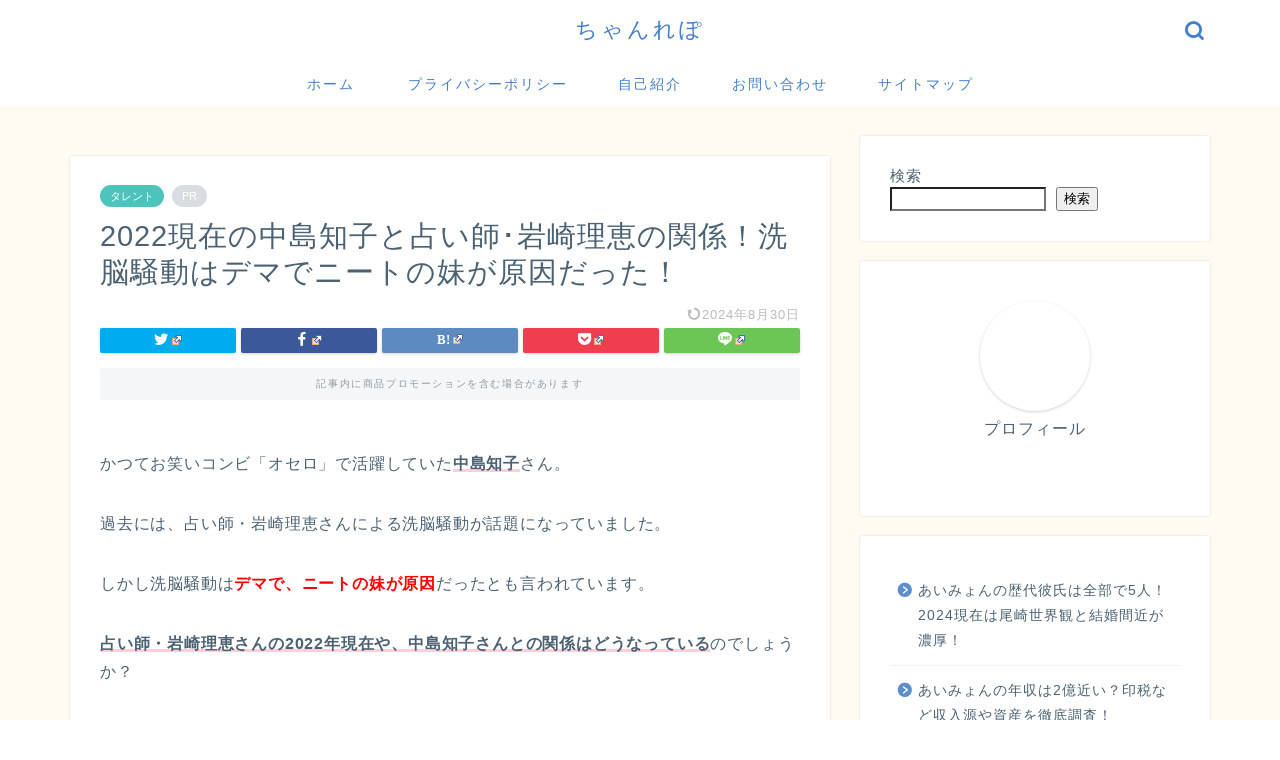

--- FILE ---
content_type: text/html; charset=UTF-8
request_url: https://whiteriot-movie.com/nakajimatomoko-genzai-uranaishi/
body_size: 26429
content:
<!DOCTYPE html>
<html lang="ja">
<head prefix="og: http://ogp.me/ns# fb: http://ogp.me/ns/fb# article: http://ogp.me/ns/article#">
<meta charset="utf-8">
<meta http-equiv="X-UA-Compatible" content="IE=edge">
<meta name="viewport" content="width=device-width, initial-scale=1">
<!-- ここからOGP -->
<meta property="og:type" content="blog">
<meta property="og:title" content="2022現在の中島知子と占い師･岩崎理恵の関係！洗脳騒動はデマでニートの妹が原因だった！｜ちゃんれぽ"> 
<meta property="og:url" content="https://whiteriot-movie.com/nakajimatomoko-genzai-uranaishi/"> 
<meta property="og:description" content="かつてお笑いコンビ「オセロ」で活躍していた中島知子さん。 過去には、占い師・岩崎理恵さんによる洗脳騒動が話題になっていま"> 
<meta property="og:image" content="https://whiteriot-movie.com/wp-content/uploads/2022/04/BAFB1501-8E49-402D-B786-08C12F0DB788.png">
<meta property="og:site_name" content="ちゃんれぽ">
<meta property="fb:admins" content="">
<meta name="twitter:card" content="summary_large_image">
<!-- ここまでOGP --> 

<meta name="description" itemprop="description" content="かつてお笑いコンビ「オセロ」で活躍していた中島知子さん。 過去には、占い師・岩崎理恵さんによる洗脳騒動が話題になっていま" >
<link rel="shortcut icon" href="https://whiteriot-movie.com/wp-content/themes/jin/favicon.ico">
<link rel="canonical" href="https://whiteriot-movie.com/nakajimatomoko-genzai-uranaishi/">
<title>2022現在の中島知子と占い師･岩崎理恵の関係！洗脳騒動はデマでニートの妹が原因だった！｜ちゃんれぽ</title>
<meta name='robots' content='max-image-preview:large' />
<link rel='dns-prefetch' href='//ajax.googleapis.com' />
<link rel='dns-prefetch' href='//cdnjs.cloudflare.com' />
<link rel="alternate" type="application/rss+xml" title="ちゃんれぽ &raquo; フィード" href="https://whiteriot-movie.com/feed/" />
<link rel="alternate" type="application/rss+xml" title="ちゃんれぽ &raquo; コメントフィード" href="https://whiteriot-movie.com/comments/feed/" />
<link rel="alternate" type="application/rss+xml" title="ちゃんれぽ &raquo; 2022現在の中島知子と占い師･岩崎理恵の関係！洗脳騒動はデマでニートの妹が原因だった！ のコメントのフィード" href="https://whiteriot-movie.com/nakajimatomoko-genzai-uranaishi/feed/" />
<link rel="alternate" title="oEmbed (JSON)" type="application/json+oembed" href="https://whiteriot-movie.com/wp-json/oembed/1.0/embed?url=https%3A%2F%2Fwhiteriot-movie.com%2Fnakajimatomoko-genzai-uranaishi%2F" />
<link rel="alternate" title="oEmbed (XML)" type="text/xml+oembed" href="https://whiteriot-movie.com/wp-json/oembed/1.0/embed?url=https%3A%2F%2Fwhiteriot-movie.com%2Fnakajimatomoko-genzai-uranaishi%2F&#038;format=xml" />
<style id='wp-img-auto-sizes-contain-inline-css' type='text/css'>
img:is([sizes=auto i],[sizes^="auto," i]){contain-intrinsic-size:3000px 1500px}
/*# sourceURL=wp-img-auto-sizes-contain-inline-css */
</style>
<style id='wp-emoji-styles-inline-css' type='text/css'>

	img.wp-smiley, img.emoji {
		display: inline !important;
		border: none !important;
		box-shadow: none !important;
		height: 1em !important;
		width: 1em !important;
		margin: 0 0.07em !important;
		vertical-align: -0.1em !important;
		background: none !important;
		padding: 0 !important;
	}
/*# sourceURL=wp-emoji-styles-inline-css */
</style>
<style id='wp-block-library-inline-css' type='text/css'>
:root{--wp-block-synced-color:#7a00df;--wp-block-synced-color--rgb:122,0,223;--wp-bound-block-color:var(--wp-block-synced-color);--wp-editor-canvas-background:#ddd;--wp-admin-theme-color:#007cba;--wp-admin-theme-color--rgb:0,124,186;--wp-admin-theme-color-darker-10:#006ba1;--wp-admin-theme-color-darker-10--rgb:0,107,160.5;--wp-admin-theme-color-darker-20:#005a87;--wp-admin-theme-color-darker-20--rgb:0,90,135;--wp-admin-border-width-focus:2px}@media (min-resolution:192dpi){:root{--wp-admin-border-width-focus:1.5px}}.wp-element-button{cursor:pointer}:root .has-very-light-gray-background-color{background-color:#eee}:root .has-very-dark-gray-background-color{background-color:#313131}:root .has-very-light-gray-color{color:#eee}:root .has-very-dark-gray-color{color:#313131}:root .has-vivid-green-cyan-to-vivid-cyan-blue-gradient-background{background:linear-gradient(135deg,#00d084,#0693e3)}:root .has-purple-crush-gradient-background{background:linear-gradient(135deg,#34e2e4,#4721fb 50%,#ab1dfe)}:root .has-hazy-dawn-gradient-background{background:linear-gradient(135deg,#faaca8,#dad0ec)}:root .has-subdued-olive-gradient-background{background:linear-gradient(135deg,#fafae1,#67a671)}:root .has-atomic-cream-gradient-background{background:linear-gradient(135deg,#fdd79a,#004a59)}:root .has-nightshade-gradient-background{background:linear-gradient(135deg,#330968,#31cdcf)}:root .has-midnight-gradient-background{background:linear-gradient(135deg,#020381,#2874fc)}:root{--wp--preset--font-size--normal:16px;--wp--preset--font-size--huge:42px}.has-regular-font-size{font-size:1em}.has-larger-font-size{font-size:2.625em}.has-normal-font-size{font-size:var(--wp--preset--font-size--normal)}.has-huge-font-size{font-size:var(--wp--preset--font-size--huge)}.has-text-align-center{text-align:center}.has-text-align-left{text-align:left}.has-text-align-right{text-align:right}.has-fit-text{white-space:nowrap!important}#end-resizable-editor-section{display:none}.aligncenter{clear:both}.items-justified-left{justify-content:flex-start}.items-justified-center{justify-content:center}.items-justified-right{justify-content:flex-end}.items-justified-space-between{justify-content:space-between}.screen-reader-text{border:0;clip-path:inset(50%);height:1px;margin:-1px;overflow:hidden;padding:0;position:absolute;width:1px;word-wrap:normal!important}.screen-reader-text:focus{background-color:#ddd;clip-path:none;color:#444;display:block;font-size:1em;height:auto;left:5px;line-height:normal;padding:15px 23px 14px;text-decoration:none;top:5px;width:auto;z-index:100000}html :where(.has-border-color){border-style:solid}html :where([style*=border-top-color]){border-top-style:solid}html :where([style*=border-right-color]){border-right-style:solid}html :where([style*=border-bottom-color]){border-bottom-style:solid}html :where([style*=border-left-color]){border-left-style:solid}html :where([style*=border-width]){border-style:solid}html :where([style*=border-top-width]){border-top-style:solid}html :where([style*=border-right-width]){border-right-style:solid}html :where([style*=border-bottom-width]){border-bottom-style:solid}html :where([style*=border-left-width]){border-left-style:solid}html :where(img[class*=wp-image-]){height:auto;max-width:100%}:where(figure){margin:0 0 1em}html :where(.is-position-sticky){--wp-admin--admin-bar--position-offset:var(--wp-admin--admin-bar--height,0px)}@media screen and (max-width:600px){html :where(.is-position-sticky){--wp-admin--admin-bar--position-offset:0px}}

/*# sourceURL=wp-block-library-inline-css */
</style><style id='wp-block-archives-inline-css' type='text/css'>
.wp-block-archives{box-sizing:border-box}.wp-block-archives-dropdown label{display:block}
/*# sourceURL=https://whiteriot-movie.com/wp-includes/blocks/archives/style.min.css */
</style>
<style id='wp-block-categories-inline-css' type='text/css'>
.wp-block-categories{box-sizing:border-box}.wp-block-categories.alignleft{margin-right:2em}.wp-block-categories.alignright{margin-left:2em}.wp-block-categories.wp-block-categories-dropdown.aligncenter{text-align:center}.wp-block-categories .wp-block-categories__label{display:block;width:100%}
/*# sourceURL=https://whiteriot-movie.com/wp-includes/blocks/categories/style.min.css */
</style>
<style id='wp-block-latest-posts-inline-css' type='text/css'>
.wp-block-latest-posts{box-sizing:border-box}.wp-block-latest-posts.alignleft{margin-right:2em}.wp-block-latest-posts.alignright{margin-left:2em}.wp-block-latest-posts.wp-block-latest-posts__list{list-style:none}.wp-block-latest-posts.wp-block-latest-posts__list li{clear:both;overflow-wrap:break-word}.wp-block-latest-posts.is-grid{display:flex;flex-wrap:wrap}.wp-block-latest-posts.is-grid li{margin:0 1.25em 1.25em 0;width:100%}@media (min-width:600px){.wp-block-latest-posts.columns-2 li{width:calc(50% - .625em)}.wp-block-latest-posts.columns-2 li:nth-child(2n){margin-right:0}.wp-block-latest-posts.columns-3 li{width:calc(33.33333% - .83333em)}.wp-block-latest-posts.columns-3 li:nth-child(3n){margin-right:0}.wp-block-latest-posts.columns-4 li{width:calc(25% - .9375em)}.wp-block-latest-posts.columns-4 li:nth-child(4n){margin-right:0}.wp-block-latest-posts.columns-5 li{width:calc(20% - 1em)}.wp-block-latest-posts.columns-5 li:nth-child(5n){margin-right:0}.wp-block-latest-posts.columns-6 li{width:calc(16.66667% - 1.04167em)}.wp-block-latest-posts.columns-6 li:nth-child(6n){margin-right:0}}:root :where(.wp-block-latest-posts.is-grid){padding:0}:root :where(.wp-block-latest-posts.wp-block-latest-posts__list){padding-left:0}.wp-block-latest-posts__post-author,.wp-block-latest-posts__post-date{display:block;font-size:.8125em}.wp-block-latest-posts__post-excerpt,.wp-block-latest-posts__post-full-content{margin-bottom:1em;margin-top:.5em}.wp-block-latest-posts__featured-image a{display:inline-block}.wp-block-latest-posts__featured-image img{height:auto;max-width:100%;width:auto}.wp-block-latest-posts__featured-image.alignleft{float:left;margin-right:1em}.wp-block-latest-posts__featured-image.alignright{float:right;margin-left:1em}.wp-block-latest-posts__featured-image.aligncenter{margin-bottom:1em;text-align:center}
/*# sourceURL=https://whiteriot-movie.com/wp-includes/blocks/latest-posts/style.min.css */
</style>
<style id='wp-block-search-inline-css' type='text/css'>
.wp-block-search__button{margin-left:10px;word-break:normal}.wp-block-search__button.has-icon{line-height:0}.wp-block-search__button svg{height:1.25em;min-height:24px;min-width:24px;width:1.25em;fill:currentColor;vertical-align:text-bottom}:where(.wp-block-search__button){border:1px solid #ccc;padding:6px 10px}.wp-block-search__inside-wrapper{display:flex;flex:auto;flex-wrap:nowrap;max-width:100%}.wp-block-search__label{width:100%}.wp-block-search.wp-block-search__button-only .wp-block-search__button{box-sizing:border-box;display:flex;flex-shrink:0;justify-content:center;margin-left:0;max-width:100%}.wp-block-search.wp-block-search__button-only .wp-block-search__inside-wrapper{min-width:0!important;transition-property:width}.wp-block-search.wp-block-search__button-only .wp-block-search__input{flex-basis:100%;transition-duration:.3s}.wp-block-search.wp-block-search__button-only.wp-block-search__searchfield-hidden,.wp-block-search.wp-block-search__button-only.wp-block-search__searchfield-hidden .wp-block-search__inside-wrapper{overflow:hidden}.wp-block-search.wp-block-search__button-only.wp-block-search__searchfield-hidden .wp-block-search__input{border-left-width:0!important;border-right-width:0!important;flex-basis:0;flex-grow:0;margin:0;min-width:0!important;padding-left:0!important;padding-right:0!important;width:0!important}:where(.wp-block-search__input){appearance:none;border:1px solid #949494;flex-grow:1;font-family:inherit;font-size:inherit;font-style:inherit;font-weight:inherit;letter-spacing:inherit;line-height:inherit;margin-left:0;margin-right:0;min-width:3rem;padding:8px;text-decoration:unset!important;text-transform:inherit}:where(.wp-block-search__button-inside .wp-block-search__inside-wrapper){background-color:#fff;border:1px solid #949494;box-sizing:border-box;padding:4px}:where(.wp-block-search__button-inside .wp-block-search__inside-wrapper) .wp-block-search__input{border:none;border-radius:0;padding:0 4px}:where(.wp-block-search__button-inside .wp-block-search__inside-wrapper) .wp-block-search__input:focus{outline:none}:where(.wp-block-search__button-inside .wp-block-search__inside-wrapper) :where(.wp-block-search__button){padding:4px 8px}.wp-block-search.aligncenter .wp-block-search__inside-wrapper{margin:auto}.wp-block[data-align=right] .wp-block-search.wp-block-search__button-only .wp-block-search__inside-wrapper{float:right}
/*# sourceURL=https://whiteriot-movie.com/wp-includes/blocks/search/style.min.css */
</style>
<style id='wp-block-code-inline-css' type='text/css'>
.wp-block-code{box-sizing:border-box}.wp-block-code code{
  /*!rtl:begin:ignore*/direction:ltr;display:block;font-family:inherit;overflow-wrap:break-word;text-align:initial;white-space:pre-wrap
  /*!rtl:end:ignore*/}
/*# sourceURL=https://whiteriot-movie.com/wp-includes/blocks/code/style.min.css */
</style>
<style id='wp-block-columns-inline-css' type='text/css'>
.wp-block-columns{box-sizing:border-box;display:flex;flex-wrap:wrap!important}@media (min-width:782px){.wp-block-columns{flex-wrap:nowrap!important}}.wp-block-columns{align-items:normal!important}.wp-block-columns.are-vertically-aligned-top{align-items:flex-start}.wp-block-columns.are-vertically-aligned-center{align-items:center}.wp-block-columns.are-vertically-aligned-bottom{align-items:flex-end}@media (max-width:781px){.wp-block-columns:not(.is-not-stacked-on-mobile)>.wp-block-column{flex-basis:100%!important}}@media (min-width:782px){.wp-block-columns:not(.is-not-stacked-on-mobile)>.wp-block-column{flex-basis:0;flex-grow:1}.wp-block-columns:not(.is-not-stacked-on-mobile)>.wp-block-column[style*=flex-basis]{flex-grow:0}}.wp-block-columns.is-not-stacked-on-mobile{flex-wrap:nowrap!important}.wp-block-columns.is-not-stacked-on-mobile>.wp-block-column{flex-basis:0;flex-grow:1}.wp-block-columns.is-not-stacked-on-mobile>.wp-block-column[style*=flex-basis]{flex-grow:0}:where(.wp-block-columns){margin-bottom:1.75em}:where(.wp-block-columns.has-background){padding:1.25em 2.375em}.wp-block-column{flex-grow:1;min-width:0;overflow-wrap:break-word;word-break:break-word}.wp-block-column.is-vertically-aligned-top{align-self:flex-start}.wp-block-column.is-vertically-aligned-center{align-self:center}.wp-block-column.is-vertically-aligned-bottom{align-self:flex-end}.wp-block-column.is-vertically-aligned-stretch{align-self:stretch}.wp-block-column.is-vertically-aligned-bottom,.wp-block-column.is-vertically-aligned-center,.wp-block-column.is-vertically-aligned-top{width:100%}
/*# sourceURL=https://whiteriot-movie.com/wp-includes/blocks/columns/style.min.css */
</style>
<style id='wp-block-group-inline-css' type='text/css'>
.wp-block-group{box-sizing:border-box}:where(.wp-block-group.wp-block-group-is-layout-constrained){position:relative}
/*# sourceURL=https://whiteriot-movie.com/wp-includes/blocks/group/style.min.css */
</style>
<style id='global-styles-inline-css' type='text/css'>
:root{--wp--preset--aspect-ratio--square: 1;--wp--preset--aspect-ratio--4-3: 4/3;--wp--preset--aspect-ratio--3-4: 3/4;--wp--preset--aspect-ratio--3-2: 3/2;--wp--preset--aspect-ratio--2-3: 2/3;--wp--preset--aspect-ratio--16-9: 16/9;--wp--preset--aspect-ratio--9-16: 9/16;--wp--preset--color--black: #000000;--wp--preset--color--cyan-bluish-gray: #abb8c3;--wp--preset--color--white: #ffffff;--wp--preset--color--pale-pink: #f78da7;--wp--preset--color--vivid-red: #cf2e2e;--wp--preset--color--luminous-vivid-orange: #ff6900;--wp--preset--color--luminous-vivid-amber: #fcb900;--wp--preset--color--light-green-cyan: #7bdcb5;--wp--preset--color--vivid-green-cyan: #00d084;--wp--preset--color--pale-cyan-blue: #8ed1fc;--wp--preset--color--vivid-cyan-blue: #0693e3;--wp--preset--color--vivid-purple: #9b51e0;--wp--preset--gradient--vivid-cyan-blue-to-vivid-purple: linear-gradient(135deg,rgb(6,147,227) 0%,rgb(155,81,224) 100%);--wp--preset--gradient--light-green-cyan-to-vivid-green-cyan: linear-gradient(135deg,rgb(122,220,180) 0%,rgb(0,208,130) 100%);--wp--preset--gradient--luminous-vivid-amber-to-luminous-vivid-orange: linear-gradient(135deg,rgb(252,185,0) 0%,rgb(255,105,0) 100%);--wp--preset--gradient--luminous-vivid-orange-to-vivid-red: linear-gradient(135deg,rgb(255,105,0) 0%,rgb(207,46,46) 100%);--wp--preset--gradient--very-light-gray-to-cyan-bluish-gray: linear-gradient(135deg,rgb(238,238,238) 0%,rgb(169,184,195) 100%);--wp--preset--gradient--cool-to-warm-spectrum: linear-gradient(135deg,rgb(74,234,220) 0%,rgb(151,120,209) 20%,rgb(207,42,186) 40%,rgb(238,44,130) 60%,rgb(251,105,98) 80%,rgb(254,248,76) 100%);--wp--preset--gradient--blush-light-purple: linear-gradient(135deg,rgb(255,206,236) 0%,rgb(152,150,240) 100%);--wp--preset--gradient--blush-bordeaux: linear-gradient(135deg,rgb(254,205,165) 0%,rgb(254,45,45) 50%,rgb(107,0,62) 100%);--wp--preset--gradient--luminous-dusk: linear-gradient(135deg,rgb(255,203,112) 0%,rgb(199,81,192) 50%,rgb(65,88,208) 100%);--wp--preset--gradient--pale-ocean: linear-gradient(135deg,rgb(255,245,203) 0%,rgb(182,227,212) 50%,rgb(51,167,181) 100%);--wp--preset--gradient--electric-grass: linear-gradient(135deg,rgb(202,248,128) 0%,rgb(113,206,126) 100%);--wp--preset--gradient--midnight: linear-gradient(135deg,rgb(2,3,129) 0%,rgb(40,116,252) 100%);--wp--preset--font-size--small: 13px;--wp--preset--font-size--medium: 20px;--wp--preset--font-size--large: 36px;--wp--preset--font-size--x-large: 42px;--wp--preset--spacing--20: 0.44rem;--wp--preset--spacing--30: 0.67rem;--wp--preset--spacing--40: 1rem;--wp--preset--spacing--50: 1.5rem;--wp--preset--spacing--60: 2.25rem;--wp--preset--spacing--70: 3.38rem;--wp--preset--spacing--80: 5.06rem;--wp--preset--shadow--natural: 6px 6px 9px rgba(0, 0, 0, 0.2);--wp--preset--shadow--deep: 12px 12px 50px rgba(0, 0, 0, 0.4);--wp--preset--shadow--sharp: 6px 6px 0px rgba(0, 0, 0, 0.2);--wp--preset--shadow--outlined: 6px 6px 0px -3px rgb(255, 255, 255), 6px 6px rgb(0, 0, 0);--wp--preset--shadow--crisp: 6px 6px 0px rgb(0, 0, 0);}:where(.is-layout-flex){gap: 0.5em;}:where(.is-layout-grid){gap: 0.5em;}body .is-layout-flex{display: flex;}.is-layout-flex{flex-wrap: wrap;align-items: center;}.is-layout-flex > :is(*, div){margin: 0;}body .is-layout-grid{display: grid;}.is-layout-grid > :is(*, div){margin: 0;}:where(.wp-block-columns.is-layout-flex){gap: 2em;}:where(.wp-block-columns.is-layout-grid){gap: 2em;}:where(.wp-block-post-template.is-layout-flex){gap: 1.25em;}:where(.wp-block-post-template.is-layout-grid){gap: 1.25em;}.has-black-color{color: var(--wp--preset--color--black) !important;}.has-cyan-bluish-gray-color{color: var(--wp--preset--color--cyan-bluish-gray) !important;}.has-white-color{color: var(--wp--preset--color--white) !important;}.has-pale-pink-color{color: var(--wp--preset--color--pale-pink) !important;}.has-vivid-red-color{color: var(--wp--preset--color--vivid-red) !important;}.has-luminous-vivid-orange-color{color: var(--wp--preset--color--luminous-vivid-orange) !important;}.has-luminous-vivid-amber-color{color: var(--wp--preset--color--luminous-vivid-amber) !important;}.has-light-green-cyan-color{color: var(--wp--preset--color--light-green-cyan) !important;}.has-vivid-green-cyan-color{color: var(--wp--preset--color--vivid-green-cyan) !important;}.has-pale-cyan-blue-color{color: var(--wp--preset--color--pale-cyan-blue) !important;}.has-vivid-cyan-blue-color{color: var(--wp--preset--color--vivid-cyan-blue) !important;}.has-vivid-purple-color{color: var(--wp--preset--color--vivid-purple) !important;}.has-black-background-color{background-color: var(--wp--preset--color--black) !important;}.has-cyan-bluish-gray-background-color{background-color: var(--wp--preset--color--cyan-bluish-gray) !important;}.has-white-background-color{background-color: var(--wp--preset--color--white) !important;}.has-pale-pink-background-color{background-color: var(--wp--preset--color--pale-pink) !important;}.has-vivid-red-background-color{background-color: var(--wp--preset--color--vivid-red) !important;}.has-luminous-vivid-orange-background-color{background-color: var(--wp--preset--color--luminous-vivid-orange) !important;}.has-luminous-vivid-amber-background-color{background-color: var(--wp--preset--color--luminous-vivid-amber) !important;}.has-light-green-cyan-background-color{background-color: var(--wp--preset--color--light-green-cyan) !important;}.has-vivid-green-cyan-background-color{background-color: var(--wp--preset--color--vivid-green-cyan) !important;}.has-pale-cyan-blue-background-color{background-color: var(--wp--preset--color--pale-cyan-blue) !important;}.has-vivid-cyan-blue-background-color{background-color: var(--wp--preset--color--vivid-cyan-blue) !important;}.has-vivid-purple-background-color{background-color: var(--wp--preset--color--vivid-purple) !important;}.has-black-border-color{border-color: var(--wp--preset--color--black) !important;}.has-cyan-bluish-gray-border-color{border-color: var(--wp--preset--color--cyan-bluish-gray) !important;}.has-white-border-color{border-color: var(--wp--preset--color--white) !important;}.has-pale-pink-border-color{border-color: var(--wp--preset--color--pale-pink) !important;}.has-vivid-red-border-color{border-color: var(--wp--preset--color--vivid-red) !important;}.has-luminous-vivid-orange-border-color{border-color: var(--wp--preset--color--luminous-vivid-orange) !important;}.has-luminous-vivid-amber-border-color{border-color: var(--wp--preset--color--luminous-vivid-amber) !important;}.has-light-green-cyan-border-color{border-color: var(--wp--preset--color--light-green-cyan) !important;}.has-vivid-green-cyan-border-color{border-color: var(--wp--preset--color--vivid-green-cyan) !important;}.has-pale-cyan-blue-border-color{border-color: var(--wp--preset--color--pale-cyan-blue) !important;}.has-vivid-cyan-blue-border-color{border-color: var(--wp--preset--color--vivid-cyan-blue) !important;}.has-vivid-purple-border-color{border-color: var(--wp--preset--color--vivid-purple) !important;}.has-vivid-cyan-blue-to-vivid-purple-gradient-background{background: var(--wp--preset--gradient--vivid-cyan-blue-to-vivid-purple) !important;}.has-light-green-cyan-to-vivid-green-cyan-gradient-background{background: var(--wp--preset--gradient--light-green-cyan-to-vivid-green-cyan) !important;}.has-luminous-vivid-amber-to-luminous-vivid-orange-gradient-background{background: var(--wp--preset--gradient--luminous-vivid-amber-to-luminous-vivid-orange) !important;}.has-luminous-vivid-orange-to-vivid-red-gradient-background{background: var(--wp--preset--gradient--luminous-vivid-orange-to-vivid-red) !important;}.has-very-light-gray-to-cyan-bluish-gray-gradient-background{background: var(--wp--preset--gradient--very-light-gray-to-cyan-bluish-gray) !important;}.has-cool-to-warm-spectrum-gradient-background{background: var(--wp--preset--gradient--cool-to-warm-spectrum) !important;}.has-blush-light-purple-gradient-background{background: var(--wp--preset--gradient--blush-light-purple) !important;}.has-blush-bordeaux-gradient-background{background: var(--wp--preset--gradient--blush-bordeaux) !important;}.has-luminous-dusk-gradient-background{background: var(--wp--preset--gradient--luminous-dusk) !important;}.has-pale-ocean-gradient-background{background: var(--wp--preset--gradient--pale-ocean) !important;}.has-electric-grass-gradient-background{background: var(--wp--preset--gradient--electric-grass) !important;}.has-midnight-gradient-background{background: var(--wp--preset--gradient--midnight) !important;}.has-small-font-size{font-size: var(--wp--preset--font-size--small) !important;}.has-medium-font-size{font-size: var(--wp--preset--font-size--medium) !important;}.has-large-font-size{font-size: var(--wp--preset--font-size--large) !important;}.has-x-large-font-size{font-size: var(--wp--preset--font-size--x-large) !important;}
:where(.wp-block-columns.is-layout-flex){gap: 2em;}:where(.wp-block-columns.is-layout-grid){gap: 2em;}
/*# sourceURL=global-styles-inline-css */
</style>
<style id='core-block-supports-inline-css' type='text/css'>
.wp-container-core-columns-is-layout-9d6595d7{flex-wrap:nowrap;}
/*# sourceURL=core-block-supports-inline-css */
</style>

<style id='classic-theme-styles-inline-css' type='text/css'>
/*! This file is auto-generated */
.wp-block-button__link{color:#fff;background-color:#32373c;border-radius:9999px;box-shadow:none;text-decoration:none;padding:calc(.667em + 2px) calc(1.333em + 2px);font-size:1.125em}.wp-block-file__button{background:#32373c;color:#fff;text-decoration:none}
/*# sourceURL=/wp-includes/css/classic-themes.min.css */
</style>
<link rel='stylesheet' id='contact-form-7-css' href='https://whiteriot-movie.com/wp-content/plugins/contact-form-7/includes/css/styles.css?ver=5.9.8' type='text/css' media='all' />
<link rel='stylesheet' id='wpel-style-css' href='https://whiteriot-movie.com/wp-content/plugins/wp-external-links/public/css/wpel.css?ver=2.61' type='text/css' media='all' />
<link rel='stylesheet' id='parent-style-css' href='https://whiteriot-movie.com/wp-content/themes/jin/style.css?ver=6.9' type='text/css' media='all' />
<link rel='stylesheet' id='theme-style-css' href='https://whiteriot-movie.com/wp-content/themes/jin-child/style.css?ver=6.9' type='text/css' media='all' />
<link rel='stylesheet' id='swiper-style-css' href='https://cdnjs.cloudflare.com/ajax/libs/Swiper/4.0.7/css/swiper.min.css?ver=6.9' type='text/css' media='all' />
<link rel="https://api.w.org/" href="https://whiteriot-movie.com/wp-json/" /><link rel="alternate" title="JSON" type="application/json" href="https://whiteriot-movie.com/wp-json/wp/v2/posts/86295" /><link rel='shortlink' href='https://whiteriot-movie.com/?p=86295' />
<script>document.cookie = 'quads_browser_width='+screen.width;</script>	<style type="text/css">
		#wrapper {
			background-color: #fffaf2;
			background-image: url();
					}

		.related-entry-headline-text span:before,
		#comment-title span:before,
		#reply-title span:before {
			background-color: #5c8ece;
			border-color: #5c8ece !important;
		}

		#breadcrumb:after,
		#page-top a {
			background-color: #4073b7;
		}

		footer {
			background-color: #4073b7;
		}

		.footer-inner a,
		#copyright,
		#copyright-center {
			border-color: #fff !important;
			color: #fff !important;
		}

		#footer-widget-area {
			border-color: #fff !important;
		}

		.page-top-footer a {
			color: #4073b7 !important;
		}

		#breadcrumb ul li,
		#breadcrumb ul li a {
			color: #4073b7 !important;
		}

		body,
		a,
		a:link,
		a:visited,
		.my-profile,
		.widgettitle,
		.tabBtn-mag label {
			color: #4c6172;
		}

		a:hover {
			color: #008db7;
		}

		.widget_nav_menu ul>li>a:before,
		.widget_categories ul>li>a:before,
		.widget_pages ul>li>a:before,
		.widget_recent_entries ul>li>a:before,
		.widget_archive ul>li>a:before,
		.widget_archive form:after,
		.widget_categories form:after,
		.widget_nav_menu ul>li>ul.sub-menu>li>a:before,
		.widget_categories ul>li>.children>li>a:before,
		.widget_pages ul>li>.children>li>a:before,
		.widget_nav_menu ul>li>ul.sub-menu>li>ul.sub-menu li>a:before,
		.widget_categories ul>li>.children>li>.children li>a:before,
		.widget_pages ul>li>.children>li>.children li>a:before {
			color: #5c8ece;
		}

		.widget_nav_menu ul .sub-menu .sub-menu li a:before {
			background-color: #4c6172 !important;
		}
		.d--labeling-act-border{
			border-color: rgba(76,97,114,0.18);
		}
		.c--labeling-act.d--labeling-act-solid{
			background-color: rgba(76,97,114,0.06);
		}
		.a--labeling-act{
			color: rgba(76,97,114,0.6);
		}
		.a--labeling-small-act span{
			background-color: rgba(76,97,114,0.21);
		}


		footer .footer-widget,
		footer .footer-widget a,
		footer .footer-widget ul li,
		.footer-widget.widget_nav_menu ul>li>a:before,
		.footer-widget.widget_categories ul>li>a:before,
		.footer-widget.widget_recent_entries ul>li>a:before,
		.footer-widget.widget_pages ul>li>a:before,
		.footer-widget.widget_archive ul>li>a:before,
		footer .widget_tag_cloud .tagcloud a:before {
			color: #fff !important;
			border-color: #fff !important;
		}

		footer .footer-widget .widgettitle {
			color: #fff !important;
			border-color: #4cc4bc !important;
		}

		footer .widget_nav_menu ul .children .children li a:before,
		footer .widget_categories ul .children .children li a:before,
		footer .widget_nav_menu ul .sub-menu .sub-menu li a:before {
			background-color: #fff !important;
		}

		#drawernav a:hover,
		.post-list-title,
		#prev-next p,
		#toc_container .toc_list li a {
			color: #4c6172 !important;
		}

		#header-box {
			background-color: #ffffff;
		}

		@media (min-width: 768px) {

			#header-box .header-box10-bg:before,
			#header-box .header-box11-bg:before {
				border-radius: 2px;
			}
		}

		@media (min-width: 768px) {
			.top-image-meta {
				margin-top: calc(50px - 30px);
			}
		}

		@media (min-width: 1200px) {
			.top-image-meta {
				margin-top: calc(50px);
			}
		}

		.pickup-contents:before {
			background-color: #ffffff !important;
		}

		.main-image-text {
			color: #2b72ce;
		}

		.main-image-text-sub {
			color: #555555;
		}

		@media (min-width: 481px) {
			#site-info {
				padding-top: 15px !important;
				padding-bottom: 15px !important;
			}
		}

		#site-info span a {
			color: #437ecc !important;
		}

		#headmenu .headsns .line a svg {
			fill: #437ecc !important;
		}

		#headmenu .headsns a,
		#headmenu {
			color: #437ecc !important;
			border-color: #437ecc !important;
		}

		.profile-follow .line-sns a svg {
			fill: #5c8ece !important;
		}

		.profile-follow .line-sns a:hover svg {
			fill: #4cc4bc !important;
		}

		.profile-follow a {
			color: #5c8ece !important;
			border-color: #5c8ece !important;
		}

		.profile-follow a:hover,
		#headmenu .headsns a:hover {
			color: #4cc4bc !important;
			border-color: #4cc4bc !important;
		}

		.search-box:hover {
			color: #4cc4bc !important;
			border-color: #4cc4bc !important;
		}

		#header #headmenu .headsns .line a:hover svg {
			fill: #4cc4bc !important;
		}

		.cps-icon-bar,
		#navtoggle:checked+.sp-menu-open .cps-icon-bar {
			background-color: #437ecc;
		}

		#nav-container {
			background-color: #fff;
		}

		.menu-box .menu-item svg {
			fill: #437ecc;
		}

		#drawernav ul.menu-box>li>a,
		#drawernav2 ul.menu-box>li>a,
		#drawernav3 ul.menu-box>li>a,
		#drawernav4 ul.menu-box>li>a,
		#drawernav5 ul.menu-box>li>a,
		#drawernav ul.menu-box>li.menu-item-has-children:after,
		#drawernav2 ul.menu-box>li.menu-item-has-children:after,
		#drawernav3 ul.menu-box>li.menu-item-has-children:after,
		#drawernav4 ul.menu-box>li.menu-item-has-children:after,
		#drawernav5 ul.menu-box>li.menu-item-has-children:after {
			color: #437ecc !important;
		}

		#drawernav ul.menu-box li a,
		#drawernav2 ul.menu-box li a,
		#drawernav3 ul.menu-box li a,
		#drawernav4 ul.menu-box li a,
		#drawernav5 ul.menu-box li a {
			font-size: 14px !important;
		}

		#drawernav3 ul.menu-box>li {
			color: #4c6172 !important;
		}

		#drawernav4 .menu-box>.menu-item>a:after,
		#drawernav3 .menu-box>.menu-item>a:after,
		#drawernav .menu-box>.menu-item>a:after {
			background-color: #437ecc !important;
		}

		#drawernav2 .menu-box>.menu-item:hover,
		#drawernav5 .menu-box>.menu-item:hover {
			border-top-color: #5c8ece !important;
		}

		.cps-info-bar a {
			background-color: #33c4ba !important;
		}

		@media (min-width: 768px) {
			.post-list-mag .post-list-item:not(:nth-child(2n)) {
				margin-right: 2.6%;
			}
		}

		@media (min-width: 768px) {

			#tab-1:checked~.tabBtn-mag li [for="tab-1"]:after,
			#tab-2:checked~.tabBtn-mag li [for="tab-2"]:after,
			#tab-3:checked~.tabBtn-mag li [for="tab-3"]:after,
			#tab-4:checked~.tabBtn-mag li [for="tab-4"]:after {
				border-top-color: #5c8ece !important;
			}

			.tabBtn-mag label {
				border-bottom-color: #5c8ece !important;
			}
		}

		#tab-1:checked~.tabBtn-mag li [for="tab-1"],
		#tab-2:checked~.tabBtn-mag li [for="tab-2"],
		#tab-3:checked~.tabBtn-mag li [for="tab-3"],
		#tab-4:checked~.tabBtn-mag li [for="tab-4"],
		#prev-next a.next:after,
		#prev-next a.prev:after,
		.more-cat-button a:hover span:before {
			background-color: #5c8ece !important;
		}


		.swiper-slide .post-list-cat,
		.post-list-mag .post-list-cat,
		.post-list-mag3col .post-list-cat,
		.post-list-mag-sp1col .post-list-cat,
		.swiper-pagination-bullet-active,
		.pickup-cat,
		.post-list .post-list-cat,
		#breadcrumb .bcHome a:hover span:before,
		.popular-item:nth-child(1) .pop-num,
		.popular-item:nth-child(2) .pop-num,
		.popular-item:nth-child(3) .pop-num {
			background-color: #4cc4bc !important;
		}

		.sidebar-btn a,
		.profile-sns-menu {
			background-color: #4cc4bc !important;
		}

		.sp-sns-menu a,
		.pickup-contents-box a:hover .pickup-title {
			border-color: #5c8ece !important;
			color: #5c8ece !important;
		}

		.pro-line svg {
			fill: #5c8ece !important;
		}

		.cps-post-cat a,
		.meta-cat,
		.popular-cat {
			background-color: #4cc4bc !important;
			border-color: #4cc4bc !important;
		}

		.tagicon,
		.tag-box a,
		#toc_container .toc_list>li,
		#toc_container .toc_title {
			color: #5c8ece !important;
		}

		.widget_tag_cloud a::before {
			color: #4c6172 !important;
		}

		.tag-box a,
		#toc_container:before {
			border-color: #5c8ece !important;
		}

		.cps-post-cat a:hover {
			color: #008db7 !important;
		}

		.pagination li:not([class*="current"]) a:hover,
		.widget_tag_cloud a:hover {
			background-color: #5c8ece !important;
		}

		.pagination li:not([class*="current"]) a:hover {
			opacity: 0.5 !important;
		}

		.pagination li.current a {
			background-color: #5c8ece !important;
			border-color: #5c8ece !important;
		}

		.nextpage a:hover span {
			color: #5c8ece !important;
			border-color: #5c8ece !important;
		}

		.cta-content:before {
			background-color: #5c8ece !important;
		}

		.cta-text,
		.info-title {
			color: #fff !important;
		}

		#footer-widget-area.footer_style1 .widgettitle {
			border-color: #4cc4bc !important;
		}

		.sidebar_style1 .widgettitle,
		.sidebar_style5 .widgettitle {
			border-color: #5c8ece !important;
		}

		.sidebar_style2 .widgettitle,
		.sidebar_style4 .widgettitle,
		.sidebar_style6 .widgettitle,
		#home-bottom-widget .widgettitle,
		#home-top-widget .widgettitle,
		#post-bottom-widget .widgettitle,
		#post-top-widget .widgettitle {
			background-color: #5c8ece !important;
		}

		#home-bottom-widget .widget_search .search-box input[type="submit"],
		#home-top-widget .widget_search .search-box input[type="submit"],
		#post-bottom-widget .widget_search .search-box input[type="submit"],
		#post-top-widget .widget_search .search-box input[type="submit"] {
			background-color: #4cc4bc !important;
		}

		.tn-logo-size {
			font-size: 160% !important;
		}

		@media (min-width: 481px) {
			.tn-logo-size img {
				width: calc(160%*0.5) !important;
			}
		}

		@media (min-width: 768px) {
			.tn-logo-size img {
				width: calc(160%*2.2) !important;
			}
		}

		@media (min-width: 1200px) {
			.tn-logo-size img {
				width: 160% !important;
			}
		}

		.sp-logo-size {
			font-size: 110% !important;
		}

		.sp-logo-size img {
			width: 110% !important;
		}

		.cps-post-main ul>li:before,
		.cps-post-main ol>li:before {
			background-color: #4cc4bc !important;
		}

		.profile-card .profile-title {
			background-color: #5c8ece !important;
		}

		.profile-card {
			border-color: #5c8ece !important;
		}

		.cps-post-main a {
			color: #008db7;
		}

		.cps-post-main .marker {
			background: -webkit-linear-gradient(transparent 80%, #ffcedb 0%);
			background: linear-gradient(transparent 80%, #ffcedb 0%);
		}

		.cps-post-main .marker2 {
			background: -webkit-linear-gradient(transparent 80%, #a9eaf2 0%);
			background: linear-gradient(transparent 80%, #a9eaf2 0%);
		}

		.cps-post-main .jic-sc {
			color: #e9546b;
		}


		.simple-box1 {
			border-color: #ef9b9b !important;
		}

		.simple-box2 {
			border-color: #f2bf7d !important;
		}

		.simple-box3 {
			border-color: #b5e28a !important;
		}

		.simple-box4 {
			border-color: #7badd8 !important;
		}

		.simple-box4:before {
			background-color: #7badd8;
		}

		.simple-box5 {
			border-color: #e896c7 !important;
		}

		.simple-box5:before {
			background-color: #e896c7;
		}

		.simple-box6 {
			background-color: #fff2c6 !important;
		}

		.simple-box7 {
			border-color: #def1f9 !important;
		}

		.simple-box7:before {
			background-color: #def1f9 !important;
		}

		.simple-box8 {
			border-color: #96ddc1 !important;
		}

		.simple-box8:before {
			background-color: #96ddc1 !important;
		}

		.simple-box9:before {
			background-color: #e1c0e8 !important;
		}

		.simple-box9:after {
			border-color: #e1c0e8 #e1c0e8 #fff #fff !important;
		}

		.kaisetsu-box1:before,
		.kaisetsu-box1-title {
			background-color: #ffb49e !important;
		}

		.kaisetsu-box2 {
			border-color: #89c2f4 !important;
		}

		.kaisetsu-box2-title {
			background-color: #89c2f4 !important;
		}

		.kaisetsu-box4 {
			border-color: #ea91a9 !important;
		}

		.kaisetsu-box4-title {
			background-color: #ea91a9 !important;
		}

		.kaisetsu-box5:before {
			background-color: #57b3ba !important;
		}

		.kaisetsu-box5-title {
			background-color: #57b3ba !important;
		}

		.concept-box1 {
			border-color: #85db8f !important;
		}

		.concept-box1:after {
			background-color: #85db8f !important;
		}

		.concept-box1:before {
			content: "ポイント" !important;
			color: #85db8f !important;
		}

		.concept-box2 {
			border-color: #f7cf6a !important;
		}

		.concept-box2:after {
			background-color: #f7cf6a !important;
		}

		.concept-box2:before {
			content: "注意点" !important;
			color: #f7cf6a !important;
		}

		.concept-box3 {
			border-color: #86cee8 !important;
		}

		.concept-box3:after {
			background-color: #86cee8 !important;
		}

		.concept-box3:before {
			content: "良い例" !important;
			color: #86cee8 !important;
		}

		.concept-box4 {
			border-color: #ed8989 !important;
		}

		.concept-box4:after {
			background-color: #ed8989 !important;
		}

		.concept-box4:before {
			content: "悪い例" !important;
			color: #ed8989 !important;
		}

		.concept-box5 {
			border-color: #9e9e9e !important;
		}

		.concept-box5:after {
			background-color: #9e9e9e !important;
		}

		.concept-box5:before {
			content: "参考" !important;
			color: #9e9e9e !important;
		}

		.concept-box6 {
			border-color: #8eaced !important;
		}

		.concept-box6:after {
			background-color: #8eaced !important;
		}

		.concept-box6:before {
			content: "メモ" !important;
			color: #8eaced !important;
		}

		.innerlink-box1,
		.blog-card {
			border-color: #73bc9b !important;
		}

		.innerlink-box1-title {
			background-color: #73bc9b !important;
			border-color: #73bc9b !important;
		}

		.innerlink-box1:before,
		.blog-card-hl-box {
			background-color: #73bc9b !important;
		}

		.jin-ac-box01-title::after {
			color: #5c8ece;
		}

		.color-button01 a,
		.color-button01 a:hover,
		.color-button01:before {
			background-color: #fcda6c !important;
		}

		.top-image-btn-color a,
		.top-image-btn-color a:hover,
		.top-image-btn-color:before {
			background-color: #ffcd44 !important;
		}

		.color-button02 a,
		.color-button02 a:hover,
		.color-button02:before {
			background-color: #e87d99 !important;
		}

		.color-button01-big a,
		.color-button01-big a:hover,
		.color-button01-big:before {
			background-color: #fcda6c !important;
		}

		.color-button01-big a,
		.color-button01-big:before {
			border-radius: 50px !important;
		}

		.color-button01-big a {
			padding-top: 20px !important;
			padding-bottom: 20px !important;
		}

		.color-button02-big a,
		.color-button02-big a:hover,
		.color-button02-big:before {
			background-color: #e87d99 !important;
		}

		.color-button02-big a,
		.color-button02-big:before {
			border-radius: 50px !important;
		}

		.color-button02-big a {
			padding-top: 20px !important;
			padding-bottom: 20px !important;
		}

		.color-button01-big {
			width: 65% !important;
		}

		.color-button02-big {
			width: 65% !important;
		}

		.top-image-btn-color:before,
		.color-button01:before,
		.color-button02:before,
		.color-button01-big:before,
		.color-button02-big:before {
			bottom: -1px;
			left: -1px;
			width: 100%;
			height: 100%;
			border-radius: 6px;
			box-shadow: 0px 1px 5px 0px rgba(0, 0, 0, 0.25);
			-webkit-transition: all .4s;
			transition: all .4s;
		}

		.top-image-btn-color a:hover,
		.color-button01 a:hover,
		.color-button02 a:hover,
		.color-button01-big a:hover,
		.color-button02-big a:hover {
			-webkit-transform: translateY(2px);
			transform: translateY(2px);
			-webkit-filter: brightness(0.95);
			filter: brightness(0.95);
		}

		.top-image-btn-color:hover:before,
		.color-button01:hover:before,
		.color-button02:hover:before,
		.color-button01-big:hover:before,
		.color-button02-big:hover:before {
			-webkit-transform: translateY(2px);
			transform: translateY(2px);
			box-shadow: none !important;
		}

		.h2-style01 h2,
		.h2-style02 h2:before,
		.h2-style03 h2,
		.h2-style04 h2:before,
		.h2-style05 h2,
		.h2-style07 h2:before,
		.h2-style07 h2:after,
		.h3-style03 h3:before,
		.h3-style02 h3:before,
		.h3-style05 h3:before,
		.h3-style07 h3:before,
		.h2-style08 h2:after,
		.h2-style10 h2:before,
		.h2-style10 h2:after,
		.h3-style02 h3:after,
		.h4-style02 h4:before {
			background-color: #5c8ece !important;
		}

		.h3-style01 h3,
		.h3-style04 h3,
		.h3-style05 h3,
		.h3-style06 h3,
		.h4-style01 h4,
		.h2-style02 h2,
		.h2-style08 h2,
		.h2-style08 h2:before,
		.h2-style09 h2,
		.h4-style03 h4 {
			border-color: #5c8ece !important;
		}

		.h2-style05 h2:before {
			border-top-color: #5c8ece !important;
		}

		.h2-style06 h2:before,
		.sidebar_style3 .widgettitle:after {
			background-image: linear-gradient(-45deg,
					transparent 25%,
					#5c8ece 25%,
					#5c8ece 50%,
					transparent 50%,
					transparent 75%,
					#5c8ece 75%,
					#5c8ece);
		}

		.jin-h2-icons.h2-style02 h2 .jic:before,
		.jin-h2-icons.h2-style04 h2 .jic:before,
		.jin-h2-icons.h2-style06 h2 .jic:before,
		.jin-h2-icons.h2-style07 h2 .jic:before,
		.jin-h2-icons.h2-style08 h2 .jic:before,
		.jin-h2-icons.h2-style09 h2 .jic:before,
		.jin-h2-icons.h2-style10 h2 .jic:before,
		.jin-h3-icons.h3-style01 h3 .jic:before,
		.jin-h3-icons.h3-style02 h3 .jic:before,
		.jin-h3-icons.h3-style03 h3 .jic:before,
		.jin-h3-icons.h3-style04 h3 .jic:before,
		.jin-h3-icons.h3-style05 h3 .jic:before,
		.jin-h3-icons.h3-style06 h3 .jic:before,
		.jin-h3-icons.h3-style07 h3 .jic:before,
		.jin-h4-icons.h4-style01 h4 .jic:before,
		.jin-h4-icons.h4-style02 h4 .jic:before,
		.jin-h4-icons.h4-style03 h4 .jic:before,
		.jin-h4-icons.h4-style04 h4 .jic:before {
			color: #5c8ece;
		}

		@media all and (-ms-high-contrast:none) {

			*::-ms-backdrop,
			.color-button01:before,
			.color-button02:before,
			.color-button01-big:before,
			.color-button02-big:before {
				background-color: #595857 !important;
			}
		}

		.jin-lp-h2 h2,
		.jin-lp-h2 h2 {
			background-color: transparent !important;
			border-color: transparent !important;
			color: #4c6172 !important;
		}

		.jincolumn-h3style2 {
			border-color: #5c8ece !important;
		}

		.jinlph2-style1 h2:first-letter {
			color: #5c8ece !important;
		}

		.jinlph2-style2 h2,
		.jinlph2-style3 h2 {
			border-color: #5c8ece !important;
		}

		.jin-photo-title .jin-fusen1-down,
		.jin-photo-title .jin-fusen1-even,
		.jin-photo-title .jin-fusen1-up {
			border-left-color: #5c8ece;
		}

		.jin-photo-title .jin-fusen2,
		.jin-photo-title .jin-fusen3 {
			background-color: #5c8ece;
		}

		.jin-photo-title .jin-fusen2:before,
		.jin-photo-title .jin-fusen3:before {
			border-top-color: #5c8ece;
		}

		.has-huge-font-size {
			font-size: 42px !important;
		}

		.has-large-font-size {
			font-size: 36px !important;
		}

		.has-medium-font-size {
			font-size: 20px !important;
		}

		.has-normal-font-size {
			font-size: 16px !important;
		}

		.has-small-font-size {
			font-size: 13px !important;
		}
	</style>
	<style type="text/css">
		/*<!-- rtoc -->*/
		.rtoc-mokuji-content {
			background-color: #ffffff;
		}

		.rtoc-mokuji-content.frame1 {
			border: 1px solid #5c8ece;
		}

		.rtoc-mokuji-content #rtoc-mokuji-title {
			color: #5c8ece;
		}

		.rtoc-mokuji-content .rtoc-mokuji li>a {
			color: #333333;
		}

		.rtoc-mokuji-content .mokuji_ul.level-1>.rtoc-item::before {
			background-color: #5c8ece !important;
		}

		.rtoc-mokuji-content .mokuji_ul.level-2>.rtoc-item::before {
			background-color: #5c8ece !important;
		}

		.rtoc-mokuji-content.frame2::before,
		.rtoc-mokuji-content.frame3,
		.rtoc-mokuji-content.frame4,
		.rtoc-mokuji-content.frame5 {
			border-color: #5c8ece !important;
		}

		.rtoc-mokuji-content.frame5::before,
		.rtoc-mokuji-content.frame5::after {
			background-color: #5c8ece;
		}

		.widget_block #rtoc-mokuji-widget-wrapper .rtoc-mokuji.level-1 .rtoc-item.rtoc-current:after,
		.widget #rtoc-mokuji-widget-wrapper .rtoc-mokuji.level-1 .rtoc-item.rtoc-current:after,
		#scrollad #rtoc-mokuji-widget-wrapper .rtoc-mokuji.level-1 .rtoc-item.rtoc-current:after,
		#sideBarTracking #rtoc-mokuji-widget-wrapper .rtoc-mokuji.level-1 .rtoc-item.rtoc-current:after {
			background-color: #5c8ece !important;
		}

		.cls-1,
		.cls-2 {
			stroke: #5c8ece;
		}

		.rtoc-mokuji-content .decimal_ol.level-2>.rtoc-item::before,
		.rtoc-mokuji-content .mokuji_ol.level-2>.rtoc-item::before,
		.rtoc-mokuji-content .decimal_ol.level-2>.rtoc-item::after,
		.rtoc-mokuji-content .decimal_ol.level-2>.rtoc-item::after {
			color: #5c8ece;
			background-color: #5c8ece;
		}

		.rtoc-mokuji-content .rtoc-mokuji.level-1>.rtoc-item::before {
			color: #5c8ece;
		}

		.rtoc-mokuji-content .decimal_ol>.rtoc-item::after {
			background-color: #5c8ece;
		}

		.rtoc-mokuji-content .decimal_ol>.rtoc-item::before {
			color: #5c8ece;
		}

		/*rtoc_return*/
		#rtoc_return a::before {
			background-image: url(https://whiteriot-movie.com/wp-content/plugins/rich-table-of-content/include/../img/rtoc_return.png);
		}

		#rtoc_return a {
			background-color: #5c8ece !important;
		}

		/* アクセントポイント */
		.rtoc-mokuji-content .level-1>.rtoc-item #rtocAC.accent-point::after {
			background-color: #5c8ece;
		}

		.rtoc-mokuji-content .level-2>.rtoc-item #rtocAC.accent-point::after {
			background-color: #5c8ece;
		}
		.rtoc-mokuji-content.frame6,
		.rtoc-mokuji-content.frame7::before,
		.rtoc-mokuji-content.frame8::before {
			border-color: #5c8ece;
		}

		.rtoc-mokuji-content.frame6 #rtoc-mokuji-title,
		.rtoc-mokuji-content.frame7 #rtoc-mokuji-title::after {
			background-color: #5c8ece;
		}

		#rtoc-mokuji-wrapper.rtoc-mokuji-content.rtoc_h2_timeline .mokuji_ol.level-1>.rtoc-item::after,
		#rtoc-mokuji-wrapper.rtoc-mokuji-content.rtoc_h2_timeline .level-1.decimal_ol>.rtoc-item::after,
		#rtoc-mokuji-wrapper.rtoc-mokuji-content.rtoc_h3_timeline .mokuji_ol.level-2>.rtoc-item::after,
		#rtoc-mokuji-wrapper.rtoc-mokuji-content.rtoc_h3_timeline .mokuji_ol.level-2>.rtoc-item::after,
		.rtoc-mokuji-content.frame7 #rtoc-mokuji-title span::after {
			background-color: #5c8ece;
		}

		.widget #rtoc-mokuji-wrapper.rtoc-mokuji-content.frame6 #rtoc-mokuji-title {
			color: #5c8ece;
			background-color: #ffffff;
		}
	</style>
				<style type="text/css">
				.rtoc-mokuji-content #rtoc-mokuji-title {
					color: #5c8ece;
				}

				.rtoc-mokuji-content.frame2::before,
				.rtoc-mokuji-content.frame3,
				.rtoc-mokuji-content.frame4,
				.rtoc-mokuji-content.frame5 {
					border-color: #5c8ece;
				}

				.rtoc-mokuji-content .decimal_ol>.rtoc-item::before,
				.rtoc-mokuji-content .decimal_ol.level-2>.rtoc-item::before,
				.rtoc-mokuji-content .mokuji_ol>.rtoc-item::before {
					color: #5c8ece;
				}

				.rtoc-mokuji-content .decimal_ol>.rtoc-item::after,
				.rtoc-mokuji-content .decimal_ol>.rtoc-item::after,
				.rtoc-mokuji-content .mokuji_ul.level-1>.rtoc-item::before,
				.rtoc-mokuji-content .mokuji_ul.level-2>.rtoc-item::before {
					background-color: #5c8ece !important;
				}

							</style>
		<style type="text/css" id="wp-custom-css">
			#wrapper{
	background-repeat:no-repeat;
}
@media (max-width: 767px){
	#header-box {
    box-shadow: 0px 1px 8px #ccc;
}
	#main-image{
		box-shadow:none!important;
	}
.pickup-contents:before {
    background-color: transparent!important;
}
}
@media (min-width: 1024px){
#main-image .main-image-text {
	font-size:2.8rem;
	line-height:3.4rem;
}
}
.sidebar_style4 .my-profile{
    background: rgba(255,255,255,0.45);
}		</style>
			
<!--カエレバCSS-->
<!--アプリーチCSS-->


<link rel='stylesheet' id='rtoc_style-css' href='https://whiteriot-movie.com/wp-content/plugins/rich-table-of-content/css/rtoc_style.css?ver=6.9' type='text/css' media='all' />
</head>
<body class="wp-singular post-template-default single single-post postid-86295 single-format-standard wp-theme-jin wp-child-theme-jin-child" id="nofont-style">
<div id="wrapper">

		
	<div id="scroll-content" class="animate-off">
	
		<!--ヘッダー-->

								
<div id="header-box" class="tn_on header-box animate-off">
	<div id="header" class="header-type2 header animate-off">
		
		<div id="site-info" class="ef">
												<span class="tn-logo-size"><a href="https://whiteriot-movie.com/" title="ちゃんれぽ" rel="home" data-wpel-link="internal">ちゃんれぽ</a></span>
									</div>

	
				<div id="headmenu">
			<span class="headsns tn_sns_off">
									<span class="twitter"><a href="#"><i class="jic-type jin-ifont-twitter" aria-hidden="true"></i></a></span>
																	<span class="instagram">
					<a href="#"><i class="jic-type jin-ifont-instagram" aria-hidden="true"></i></a>
					</span>
													<span class="youtube">
					<a href="#"><i class="jic-type jin-ifont-youtube" aria-hidden="true"></i></a>
					</span>
					
													<span class="jin-contact">
					<a href="#"><i class="jic-type jin-ifont-mail" aria-hidden="true"></i></a>
					</span>
					

			</span>
			<span class="headsearch tn_search_on">
				<form class="search-box" role="search" method="get" id="searchform" action="https://whiteriot-movie.com/">
	<input type="search" placeholder="" class="text search-text" value="" name="s" id="s">
	<input type="submit" id="searchsubmit" value="&#xe931;">
</form>
			</span>
		</div>
		
	</div>
	
		
</div>

		
	<!--グローバルナビゲーション layout1-->
				<div id="nav-container" class="header-style3-animate animate-off">
			<div id="drawernav" class="ef">
				<nav class="fixed-content"><ul class="menu-box"><li class="menu-item menu-item-type-custom menu-item-object-custom menu-item-home menu-item-31"><a href="https://whiteriot-movie.com/" data-wpel-link="internal">ホーム</a></li>
<li class="menu-item menu-item-type-post_type menu-item-object-page menu-item-privacy-policy menu-item-32"><a rel="privacy-policy" href="https://whiteriot-movie.com/privacy-policy/" data-wpel-link="internal"><span><i class="[jin_icon_home]" aria-hidden="true"></i></span>プライバシーポリシー</a></li>
<li class="menu-item menu-item-type-post_type menu-item-object-page menu-item-35"><a href="https://whiteriot-movie.com/zikosyoukai/" data-wpel-link="internal">自己紹介</a></li>
<li class="menu-item menu-item-type-post_type menu-item-object-page menu-item-37"><a href="https://whiteriot-movie.com/toiawase/" data-wpel-link="internal">お問い合わせ</a></li>
<li class="menu-item menu-item-type-post_type menu-item-object-page menu-item-46"><a href="https://whiteriot-movie.com/site-map/" data-wpel-link="internal">サイトマップ</a></li>
</ul></nav>			</div>
		</div>
				<!--グローバルナビゲーション layout1-->
		
		<!--ヘッダー-->

		<div class="clearfix"></div>

			
																				
		
	<div id="contents">

		<!--メインコンテンツ-->
			<main id="main-contents" class="main-contents article_style1 animate-off" itemprop="mainContentOfPage">
				
								<div id="post-top-widget">
				<div id="block-36" class="widget widget_block"></div>				</div>
								
				<section class="cps-post-box hentry">
																	<article class="cps-post">
							<header class="cps-post-header">
																<span class="cps-post-cat category-%e3%82%bf%e3%83%ac%e3%83%b3%e3%83%88" itemprop="keywords"><a href="https://whiteriot-movie.com/category/%e3%82%bf%e3%83%ac%e3%83%b3%e3%83%88/" style="background-color:!important;" data-wpel-link="internal">タレント</a></span>
																																 
																	<span class="cps-post-cat a--labeling-small-act d--labeling-act-solid"><span>PR</span></span>
																																								<h1 class="cps-post-title entry-title" itemprop="headline">2022現在の中島知子と占い師･岩崎理恵の関係！洗脳騒動はデマでニートの妹が原因だった！</h1>
								<div class="cps-post-meta vcard">
									<span class="writer fn" itemprop="author" itemscope itemtype="https://schema.org/Person"><span itemprop="name">梨緒さん</span></span>
									<span class="cps-post-date-box">
														<span class="cps-post-date"><time class="entry-date date published updated" datetime="2024-08-30T23:20:27+09:00"><i class="jic jin-ifont-reload" aria-hidden="true"></i>&nbsp;2024年8月30日</time></span>
										</span>
								</div>
								
							</header>
																															<div class="share-top sns-design-type01">
	<div class="sns-top">
		<ol>
			<!--ツイートボタン-->
							<li class="twitter"><a href="https://twitter.com/share?url=https%3A%2F%2Fwhiteriot-movie.com%2Fnakajimatomoko-genzai-uranaishi%2F&amp;text=2022%E7%8F%BE%E5%9C%A8%E3%81%AE%E4%B8%AD%E5%B3%B6%E7%9F%A5%E5%AD%90%E3%81%A8%E5%8D%A0%E3%81%84%E5%B8%AB%EF%BD%A5%E5%B2%A9%E5%B4%8E%E7%90%86%E6%81%B5%E3%81%AE%E9%96%A2%E4%BF%82%EF%BC%81%E6%B4%97%E8%84%B3%E9%A8%92%E5%8B%95%E3%81%AF%E3%83%87%E3%83%9E%E3%81%A7%E3%83%8B%E3%83%BC%E3%83%88%E3%81%AE%E5%A6%B9%E3%81%8C%E5%8E%9F%E5%9B%A0%E3%81%A0%E3%81%A3%E3%81%9F%EF%BC%81 - ちゃんれぽ" data-wpel-link="external" target="_blank" rel="nofollow external noopener noreferrer" class="wpel-icon-right"><i class="jic jin-ifont-twitter"></i><span class="wpel-icon wpel-image wpel-icon-1"></span></a>
				</li>
						<!--Facebookボタン-->
							<li class="facebook">
				<a href="https://www.facebook.com/sharer.php?src=bm&amp;u=https%3A%2F%2Fwhiteriot-movie.com%2Fnakajimatomoko-genzai-uranaishi%2F&amp;t=2022%E7%8F%BE%E5%9C%A8%E3%81%AE%E4%B8%AD%E5%B3%B6%E7%9F%A5%E5%AD%90%E3%81%A8%E5%8D%A0%E3%81%84%E5%B8%AB%EF%BD%A5%E5%B2%A9%E5%B4%8E%E7%90%86%E6%81%B5%E3%81%AE%E9%96%A2%E4%BF%82%EF%BC%81%E6%B4%97%E8%84%B3%E9%A8%92%E5%8B%95%E3%81%AF%E3%83%87%E3%83%9E%E3%81%A7%E3%83%8B%E3%83%BC%E3%83%88%E3%81%AE%E5%A6%B9%E3%81%8C%E5%8E%9F%E5%9B%A0%E3%81%A0%E3%81%A3%E3%81%9F%EF%BC%81 - ちゃんれぽ" onclick="javascript:window.open(this.href, &#039;&#039;, &#039;menubar=no,toolbar=no,resizable=yes,scrollbars=yes,height=300,width=600&#039;);return false;" data-wpel-link="external" target="_blank" rel="nofollow external noopener noreferrer" class="wpel-icon-right"><i class="jic jin-ifont-facebook-t" aria-hidden="true"></i><span class="wpel-icon wpel-image wpel-icon-1"></span></a>
				</li>
						<!--はてブボタン-->
							<li class="hatebu">
				<a href="https://b.hatena.ne.jp/add?mode=confirm&amp;url=https%3A%2F%2Fwhiteriot-movie.com%2Fnakajimatomoko-genzai-uranaishi%2F" onclick="javascript:window.open(this.href, &#039;&#039;, &#039;menubar=no,toolbar=no,resizable=yes,scrollbars=yes,height=400,width=510&#039;);return false;" data-wpel-link="external" target="_blank" rel="nofollow external noopener noreferrer" class="wpel-icon-right"><i class="font-hatena"></i><span class="wpel-icon wpel-image wpel-icon-1"></span></a>
				</li>
						<!--Poketボタン-->
							<li class="pocket">
				<a href="https://getpocket.com/edit?url=https%3A%2F%2Fwhiteriot-movie.com%2Fnakajimatomoko-genzai-uranaishi%2F&amp;title=2022%E7%8F%BE%E5%9C%A8%E3%81%AE%E4%B8%AD%E5%B3%B6%E7%9F%A5%E5%AD%90%E3%81%A8%E5%8D%A0%E3%81%84%E5%B8%AB%EF%BD%A5%E5%B2%A9%E5%B4%8E%E7%90%86%E6%81%B5%E3%81%AE%E9%96%A2%E4%BF%82%EF%BC%81%E6%B4%97%E8%84%B3%E9%A8%92%E5%8B%95%E3%81%AF%E3%83%87%E3%83%9E%E3%81%A7%E3%83%8B%E3%83%BC%E3%83%88%E3%81%AE%E5%A6%B9%E3%81%8C%E5%8E%9F%E5%9B%A0%E3%81%A0%E3%81%A3%E3%81%9F%EF%BC%81 - ちゃんれぽ" data-wpel-link="external" target="_blank" rel="nofollow external noopener noreferrer" class="wpel-icon-right"><i class="jic jin-ifont-pocket" aria-hidden="true"></i><span class="wpel-icon wpel-image wpel-icon-1"></span></a>
				</li>
							<li class="line">
				<a href="https://line.me/R/msg/text/?https%3A%2F%2Fwhiteriot-movie.com%2Fnakajimatomoko-genzai-uranaishi%2F" data-wpel-link="external" target="_blank" rel="nofollow external noopener noreferrer" class="wpel-icon-right"><i class="jic jin-ifont-line" aria-hidden="true"></i><span class="wpel-icon wpel-image wpel-icon-1"></span></a>
				</li>
		</ol>
	</div>
</div>
<div class="clearfix"></div>
															
							 
														 
														<div class="c--labeling-act d--labeling-act-solid"><span class="a--labeling-act">記事内に商品プロモーションを含む場合があります</span></div>
																												
							<div class="cps-post-main-box">
								<div class="cps-post-main   jin-h4-icons jin-bookmarkicon-h4 h2-style03 h3-style07 h4-style04 entry-content m-size m-size-sp" itemprop="articleBody">

									<div class="clearfix"></div>
	
									<p>かつてお笑いコンビ「オセロ」で活躍していた<span class="marker"><strong>中島知子</strong></span>さん。</p>
<p>過去には、占い師・岩崎理恵さんによる洗脳騒動が話題になっていました。</p>
<p>しかし洗脳騒動は<span style="color: #ff0000;"><strong>デマで、ニートの妹が原因</strong></span>だったとも言われています。</p>
<p><span class="marker"><strong>占い師・岩崎理恵さんの2022年現在や、中島知子さんとの関係はどうなっている</strong></span>のでしょうか？</p>
<p>そこでこの記事では、</p>
<div class="simple-box6">
<ul>
<li><strong>占い師・岩崎理恵からの洗脳騒動</strong></li>
<li><strong>占い師・岩崎理恵の2022年現在について</strong></li>
<li><strong>2022年現在の関係</strong></li>
<li><strong>洗脳騒動はデマでニートの妹が原因</strong></li>
</ul>
</div>
<p>について解説します。</p>
<div id="rtoc-mokuji-wrapper" class="rtoc-mokuji-content frame2 preset1 animation-fade rtoc_open default" data-id="86295" data-theme="jin-child">
			<div id="rtoc-mokuji-title" class=" rtoc_left">
			<button class="rtoc_open_close rtoc_open"></button>
			<span>Contents</span>
			</div><ol class="rtoc-mokuji decimal_ol level-1"><li class="rtoc-item"><a href="#rtoc-1"><strong>中島知子の占い師・岩崎理恵の2022年現在は？</strong></a><ul class="rtoc-mokuji mokuji_ul level-2"><li class="rtoc-item"><a href="#rtoc-2">占い師を辞めスナックを経営</a></li><li class="rtoc-item"><a href="#rtoc-3">スナック辞めて派遣社員に転職？</a></li></ul></li><li class="rtoc-item"><a href="#rtoc-4">2022現在の中島知子と占い師･岩崎理恵の関係は？</a></li><li class="rtoc-item"><a href="#rtoc-5">中島知子の占い師からの洗脳騒動</a></li><li class="rtoc-item"><a href="#rtoc-6">中島知子の洗脳騒動はデマでニートの妹が原因だった！</a><ul class="rtoc-mokuji mokuji_ul level-2"><li class="rtoc-item"><a href="#rtoc-7">洗脳騒動</a></li><li class="rtoc-item"><a href="#rtoc-8">洗脳騒動はニートの妹が原因</a></li></ul></li><li class="rtoc-item"><a href="#rtoc-9">中島知子と占い師について世間の声</a></li><li class="rtoc-item"><a href="#rtoc-10">まとめ：2022現在も中島知子と占い師･岩崎理恵は関係が続いている！洗脳騒動はデマでニートの妹が原因だった！</a></li></ol></div><h2 id="rtoc-1" ><strong>中島知子の占い師・岩崎理恵の2022年現在は？</strong></h2>
<img fetchpriority="high" decoding="async" class="aligncenter size-medium wp-image-86325" src="https://whiteriot-movie.com/wp-content/uploads/2022/04/43A20F59-4ED2-4E9A-AFAA-76D65993DD9B-300x223.jpeg" alt="中島知子" width="300" height="223" />
<h3 id="rtoc-2" >占い師を辞めスナックを経営</h3>
<p><img decoding="async" class="aligncenter size-full wp-image-94678" src="https://whiteriot-movie.com/wp-content/uploads/2022/04/iwasakirie.png" alt="岩崎理恵" width="277" height="279" />かつて話題になっていた中島知子さんの占い師の岩崎理恵さん。</p>
<p>占い師の岩崎理恵さんは、洗脳騒動が原因かどうかはわかりませんが、その後占い師を辞めています。</p>
<p>そして中島知子さんの支援を受け大分県で、<span style="color: #0000ff;"><strong>「ラウンジKT」</strong></span>という<span class="marker"><strong>スナックを共同経営している</strong></span>と言われていました。</p>
<blockquote><p>中島の近況について「あいつ今、大分のスナックで、もう<span class="marker"><strong>1人ずっといてた人と一緒にやってる</strong></span>」「大分のスナックとしか知りませんけどね。<span class="marker"><strong>いつもずっといてはった人と一緒みたい</strong></span>ですね。えらい人気らしいです」などと、件の<strong>霊能師といまだに一緒にいる</strong>ことを明かした。</p>
<p style="text-align: right;">引用:まいじつ</p>
</blockquote>
<p>中島知子さんは、スナックを「<strong>もう1人一緒にいた人とやってる</strong>」と語っていました。</p>
<p>そのもう一人こそが、岩崎理恵さんだと思われます。</p>
<img decoding="async" class="aligncenter size-medium wp-image-86330" src="https://whiteriot-movie.com/wp-content/uploads/2022/04/069C5FE2-72EC-46DB-B25D-86D1267F6436-300x209.jpeg" alt="中島知子" width="300" height="209" />
<p>しかし実際は経営ではなく、<strong>働いていただけ</strong>のようです。</p>
<blockquote><p>小さなスナックのつもりで行ったらかなり大きなラウンジで驚いたんですが、綺麗なママが出てきて『ともちゃ～ん、働いてくれるん？　嬉しいわ～』って。</p>
<p>そこからは<span class="rmarker">月1～10日くらいのペースで、約1年ほど働きました</span>。</p>
<p style="text-align: right;">引用元：NEWSポストセブン</p>
</blockquote>
<p>中島知子さんは、大分県に<span style="color: #0000ff;"><strong>占い師の岩崎理恵さんと一緒に移住した</strong></span>ようですね。</p>
<p>2人が働いているスナックは、かなり人気があったようです。</p>
<p>中島知子さんの話術ですから、人気があるのもわかりますね！<br />
<!-- WP QUADS v. 2.0.85  Shortcode Ad --></p>
<div class="quads-location quads-ad" id="quads-ad" style="float:none;margin:0px 0 0px 0;text-align:center;">
<script async src="https://pagead2.googlesyndication.com/pagead/js/adsbygoogle.js?client=ca-pub-4610066482285982"
     crossorigin="anonymous"></script><br />
<!-- ちゃんれぽ記事内広告 --><br />
<ins class="adsbygoogle"
     style="display:block"
     data-ad-client="ca-pub-4610066482285982"
     data-ad-slot="6037189539"
     data-ad-format="auto"
     data-full-width-responsive="true"></ins><br />
<script>
     (adsbygoogle = window.adsbygoogle || []).push({});
</script></div>
<h3 id="rtoc-3" >スナック辞めて派遣社員に転職？</h3>
<p>2022年現在、スナック（お店）のリニューアルや移転に伴い、経営者も変わっているようです。</p>
<p><img loading="lazy" decoding="async" class="aligncenter wp-image-94679 size-full" src="https://whiteriot-movie.com/wp-content/uploads/2022/04/raunziKT.png" alt="ラウンジKT" width="514" height="565" />2022年現在は、<span style="background-color: #ffff99;"><strong>中島知子さんはお店には顔を一切出していない</strong></span>ようです。</p>
<p>おそらく、<strong>占い師の岩崎理恵さんも辞めてしまったのではないか</strong>と言われています。</p>
<p>そして一部では、岩崎理恵さんは<span style="color: #0000ff;"><strong>派遣社員に転職している</strong></span>という情報もささやかれています。</p>
<img loading="lazy" decoding="async" class="aligncenter size-medium wp-image-94683" src="https://whiteriot-movie.com/wp-content/uploads/2022/04/lpl@pkd-204x300.png" alt="中島知子" width="204" height="300" />
<p>しかしこれに関しては明確な情報はなく、<strong>あくまでも噂</strong>ということです。</p>
<a href="https://whiteriot-movie.com/nakajimatomoko-genzai-sunakku/" class="blog-card" data-wpel-link="internal"><div class="blog-card-hl-box"><i class="jic jin-ifont-post"></i><span class="blog-card-hl"></span></div><div class="blog-card-box"><div class="blog-card-thumbnail"><img decoding="async" src="https://whiteriot-movie.com/wp-content/uploads/2022/03/nakazimatomoko-320x180.png" class="blog-card-thumb-image wp-post-image" alt="中島知子" width ="162" height ="91" /></div><div class="blog-card-content"><span class="blog-card-title">2022現在｜中島知子がスナック辞めた理由が衝撃！働き出したきっかけや今後の活動を調査！</span><span class="blog-card-excerpt">元お笑いコンビ「オセロ」の中島知子さん。

非常に人気がありましたが、占い師からの洗脳騒動がありテレビから姿を消していました。
...</span></div></div></a>
<p><!-- WP QUADS v. 2.0.85  Shortcode Ad --></p>
<div class="quads-location quads-ad" id="quads-ad" style="float:none;margin:0px 0 0px 0;text-align:center;">
<script async src="https://pagead2.googlesyndication.com/pagead/js/adsbygoogle.js?client=ca-pub-4610066482285982"
     crossorigin="anonymous"></script><br />
<!-- ちゃんれぽ記事内広告 --><br />
<ins class="adsbygoogle"
     style="display:block"
     data-ad-client="ca-pub-4610066482285982"
     data-ad-slot="6037189539"
     data-ad-format="auto"
     data-full-width-responsive="true"></ins><br />
<script>
     (adsbygoogle = window.adsbygoogle || []).push({});
</script></div>
<h2 id="rtoc-4" >2022現在の中島知子と占い師･岩崎理恵の関係は？</h2>
<img loading="lazy" decoding="async" class="aligncenter size-medium wp-image-86326" src="https://whiteriot-movie.com/wp-content/uploads/2022/04/D572B508-6CB0-4836-81C7-C320858C8120-300x179.jpeg" alt="中島知子" width="300" height="179" />
<p>スナックは辞めてしまったと言われていますが、<span style="background-color: #ffff99;"><strong>2022年現在も中島知子さんと岩崎理恵さんの関係は続いている</strong></span>と言われています。</p>
<p>過去には占い師の岩崎理恵さんから洗脳を受けていると騒動になりました。</p>
<p>しかし、その後<span class="marker"><strong>中島知子さんは洗脳について強く否定</strong></span>しています。</p>
<p>お互いに本当に信頼しあっているからこそ、洗脳騒動の当時から現在まで関係が続いているのでしょうね。</p>
<p>ではそんな2人が過去に騒がせた、「洗脳騒動」について詳しく見ていきましょう。</p>
<p><!-- WP QUADS v. 2.0.85  Shortcode Ad --></p>
<div class="quads-location quads-ad" id="quads-ad" style="float:none;margin:0px 0 0px 0;text-align:center;">
<script async src="https://pagead2.googlesyndication.com/pagead/js/adsbygoogle.js?client=ca-pub-4610066482285982"
     crossorigin="anonymous"></script><br />
<!-- ちゃんれぽ記事内広告 --><br />
<ins class="adsbygoogle"
     style="display:block"
     data-ad-client="ca-pub-4610066482285982"
     data-ad-slot="6037189539"
     data-ad-format="auto"
     data-full-width-responsive="true"></ins><br />
<script>
     (adsbygoogle = window.adsbygoogle || []).push({});
</script></div>
<h2 id="rtoc-5" >中島知子の占い師からの洗脳騒動</h2>
<img loading="lazy" decoding="async" class="aligncenter size-medium wp-image-86333" src="https://whiteriot-movie.com/wp-content/uploads/2022/04/F978EE87-CB68-4CF9-B62B-848B4953BB26-300x169.jpeg" alt="中島知子" width="300" height="169" />
<p>中島知子さんは、過去に占い師からの<span class="marker"><strong>洗脳騒動</strong></span>がありました。</p>
<p>洗脳されていると言われたきっかけは、<span class="marker"><strong>2009年に中島知子さんが激太りしたから</strong></span>です。</p>
<p>話題となった激太りしている中島知子さんの写真がこちらです。</p>
<img loading="lazy" decoding="async" class="aligncenter size-medium wp-image-86327" src="https://whiteriot-movie.com/wp-content/uploads/2022/04/1DBD0154-C295-4EA8-9088-03D5690F98F8-300x202.jpeg" alt="中島知子" width="300" height="202" />
<p>かなり<span style="color: #ff0000;"><strong>太ってしまっています</strong></span>ね。</p>
<p>そして<span style="color: #ff0000;"><strong>2011年〜2013年と芸能活動を休止</strong></span>して、引きこもるようになりました。</p>
<p>ただの引きこもりならまだしも、中島知子さんは家賃を払わず<span style="color: #ff0000;"><strong>家賃滞納問題</strong></span>が発生します。</p>
<img loading="lazy" decoding="async" class="aligncenter size-medium wp-image-86320" src="https://whiteriot-movie.com/wp-content/uploads/2022/04/1F8B702A-6BD4-4C57-990E-636F05DC3CAF-300x249.jpeg" alt="中島知子" width="300" height="249" />
<p>そして所属していた芸能事務所に契約解除され、お笑いコンビ<span style="color: #ff0000;"><strong>「オセロ」も解散</strong></span>となりました。</p>
<p>立て続けに中島知子さんの環境が目まぐるしく変わっていきました。</p>
<p>実はこの時すでに、占い師と一緒に住んでいたんだそうです。</p>
<img loading="lazy" decoding="async" class="aligncenter size-medium wp-image-86324" src="https://whiteriot-movie.com/wp-content/uploads/2022/04/60515400-1749-46B5-989D-DDE45C683B47-300x224.jpeg" alt="中島知子" width="300" height="224" />
<p>このようにたくさんの問題が起こったため、</p>
<div class="simple-box1">
<p><strong>中島知子さんが占い師に洗脳されているのではないか</strong></p>
</div>
<p>と報道されたようです。</p>
<p>この中島知子さんの洗脳騒動は、当時かなり話題になりました。</p>
<p>激太りや、事務所退所、家賃滞納問題があったため話題になっていたんですね。</p>
<p>しかし実はこの洗脳騒動の原因は、中島知子さんの妹のデマだったと後になって中島知子さん本人が語っています。</p>
<p>詳しく見ていきましょう。</p>
<p><!-- WP QUADS v. 2.0.85  Shortcode Ad --></p>
<div class="quads-location quads-ad" id="quads-ad" style="float:none;margin:0px 0 0px 0;text-align:center;">
<script async src="https://pagead2.googlesyndication.com/pagead/js/adsbygoogle.js?client=ca-pub-4610066482285982"
     crossorigin="anonymous"></script><br />
<!-- ちゃんれぽ記事内広告 --><br />
<ins class="adsbygoogle"
     style="display:block"
     data-ad-client="ca-pub-4610066482285982"
     data-ad-slot="6037189539"
     data-ad-format="auto"
     data-full-width-responsive="true"></ins><br />
<script>
     (adsbygoogle = window.adsbygoogle || []).push({});
</script></div>
<h2 id="rtoc-6" >中島知子の洗脳騒動はデマでニートの妹が原因だった！</h2>
<img loading="lazy" decoding="async" class="aligncenter size-medium wp-image-86323" src="https://whiteriot-movie.com/wp-content/uploads/2022/04/B00CDFDA-83E5-4680-A642-334FC3262F93-300x191.jpeg" alt="中島知子" width="300" height="191" />
<p>中島知子さんの洗脳騒動ですが実は、</p>
<div class="simple-box1">
<p><strong>ニートの妹によるデマだった</strong></p>
</div>
<p>と中島知子さん自身が語っています。</p>
<img loading="lazy" decoding="async" class="aligncenter size-medium wp-image-86322" src="https://whiteriot-movie.com/wp-content/uploads/2022/04/AE458835-4EAA-42BC-9E24-5BEC0A6547CB-300x169.jpeg" alt="中島知子" width="300" height="169" />
<p>中島知子さんは2015年10月放送の「<strong>ダウンタウンなうSP</strong>」に出演した際に、洗脳騒動について、</p>
<div class="balloon-box balloon-left balloon-gray balloon-bg-none clearfix">
<div class="balloon-icon "><img loading="lazy" decoding="async" src="https://whiteriot-movie.com/wp-content/uploads/2022/04/A4261B5C-A5E8-4EA3-8545-83A8C2BE52E6.png" alt="中島知子" width="80" height="80"></div>
<div class="icon-name">中島知子</div>
<div class="balloon-serif">
<div class="balloon-content">洗脳はされてないですね</div>
</div></div>
<p>とキッパリ否定しました。</p>
<p>中島知子さんは、<strong>洗脳という言葉に洗脳されている</strong>と語り、「洗剤」という字をみても焦るんだそうです。</p>
<p>かなり「洗脳」という言葉が<span style="color: #ff0000;"><strong>トラウマ</strong></span>になってしまっているようですね。</p>
<img loading="lazy" decoding="async" class="aligncenter size-medium wp-image-86331" src="https://whiteriot-movie.com/wp-content/uploads/2022/04/2CCC1E1E-887E-4FC2-8F9E-8A27E03164D2-300x169.jpeg" alt="中島知子" width="300" height="169" />
<p>また占い師と言われている方ですが、中島知子さんの専属の占い師でもない、ただの友達だったそうです。</p>
<p>そして当時、<span class="marker"><strong>中島知子さんと占い師は、同居している</strong></span>と報じられていました。</p>
<p>しかし本当のところは、仲が良く<strong>しょっちゅう家に来ていただけで同居ではなかった</strong>と語られています。</p>
<p>一緒にいることが多かったので、同居していると報道されてしまったのかもしれませんね。</p>
<p>では、洗脳騒動と、デマの原因はニートの妹だったという事実について詳しく見ていきます。<br />
<!-- WP QUADS v. 2.0.85  Shortcode Ad --></p>
<div class="quads-location quads-ad" id="quads-ad" style="float:none;margin:0px 0 0px 0;text-align:center;">
<script async src="https://pagead2.googlesyndication.com/pagead/js/adsbygoogle.js?client=ca-pub-4610066482285982"
     crossorigin="anonymous"></script><br />
<!-- ちゃんれぽ記事内広告 --><br />
<ins class="adsbygoogle"
     style="display:block"
     data-ad-client="ca-pub-4610066482285982"
     data-ad-slot="6037189539"
     data-ad-format="auto"
     data-full-width-responsive="true"></ins><br />
<script>
     (adsbygoogle = window.adsbygoogle || []).push({});
</script></div>
<h3 id="rtoc-7" >洗脳騒動</h3>
<img loading="lazy" decoding="async" class="aligncenter size-medium wp-image-86321" src="https://whiteriot-movie.com/wp-content/uploads/2022/04/5916282B-F232-4EB1-AC23-30D9A374B31B-300x236.jpeg" alt="中島知子" width="300" height="236" />
<p>中島知子さんが、洗脳されていると言われた原因がこちらです。</p>
<div class="simple-box4">
<ol>
<li><strong>激太り</strong></li>
<li><strong>引きこもり</strong></li>
<li><strong>家賃滞納で事務所退社</strong></li>
</ol>
</div>
<p>それぞれの原因の真相を、詳しくみていきましょう。</p>
<h4>①激太りの真相</h4>
<img loading="lazy" decoding="async" class="aligncenter size-medium wp-image-86328" src="https://whiteriot-movie.com/wp-content/uploads/2022/04/2D2F0001-EC7B-45CE-B401-14F5BACB1687-300x220.jpeg" alt="中島知子" width="300" height="220" />
<p>中島知子さんが、洗脳を疑われ始めた2009年の激太りの原因は、</p>
<div class="simple-box1">
<p><strong>恋人と別れたからでは？</strong></p>
</div>
<p>と言われていました。</p>
<p>しかし実際に恋人とは別れたものの、<span style="color: #ff0000;"><strong>中島知子が振った側</strong></span>だったそうです。</p>
<img loading="lazy" decoding="async" class="aligncenter size-medium wp-image-86319" src="https://whiteriot-movie.com/wp-content/uploads/2022/04/7D0FAE4B-22C1-42DC-A97B-2E683818441D-300x188.jpeg" alt="中島知子" width="300" height="188" />
<p>また、中島知子さんには井上陽水さんや松崎しげるさんとの<span style="color: #ff0000;"><strong>不倫疑惑</strong></span>がありました。</p>
<p>その不倫疑惑は全部嘘だったと語られています。</p>
<p>なので、恋人と別れたから激太りしたわけではないようですね！</p>
<h4>②引きこもりの真相</h4>
<img loading="lazy" decoding="async" class="aligncenter size-medium wp-image-86318" src="https://whiteriot-movie.com/wp-content/uploads/2022/04/2C97B861-907A-4E3B-8ED1-2784462AFB86-300x189.jpeg" alt="中島知子" width="300" height="189" />
<p>中島知子さんは<span class="marker"><strong>2011年から2013年、芸能活動を休止して、引きこもっていました。</strong></span></p>
<p>引きこもってた時期に、占い師が家にいたことで洗脳では？と言われたようですね。</p>
<img loading="lazy" decoding="async" class="aligncenter size-medium wp-image-86317" src="https://whiteriot-movie.com/wp-content/uploads/2022/04/0079419B-3A70-459D-8A34-70ABD935B006-300x233.jpeg" alt="中島知子" width="300" height="233" />
<p>しかし実際のところ、中島知子さんは<span style="color: #ff0000;"><strong>事務所と揉めていた</strong></span>んだそうです。</p>
<blockquote><p>2011年からの芸能活動を休止していた理由について、「<strong>会社と自分は経営方針が合わなくて、揉めたんですよ</strong>」と事務所との軋轢が高じて、ボイコット問題に発展したと告白。</p>
<p>引用:デイリーニュースオンライン</p></blockquote>
<p>洗脳されていて、芸能活動を休止したわけではなく事務所と揉めて、ボイコットしていたんですね。</p>
<h4>③家賃滞納で事務所退社</h4>
<img loading="lazy" decoding="async" class="aligncenter size-medium wp-image-86340" src="https://whiteriot-movie.com/wp-content/uploads/2022/04/21F56466-848A-4630-A9C6-6FFA034F1F9F-300x182.jpeg" alt="中島知子" width="300" height="182" />
<p>中島知子さんは、<span class="marker"><strong>家賃滞納するまで事務所と揉めていました。</strong></span></p>
<p>結局事務所は退社することになったのですが、この出来事も洗脳が原因と言われていたんです。</p>
<p>当時、かなり騒がれていたにも関わらず、<strong>占い師は中島知子さん宅に通っていました。</strong></p>
<p>なので世の中の人は、余計に<span style="color: #ff0000;"><strong>洗脳されてる</strong></span>と感じたのではないでしょうか？</p>
<img loading="lazy" decoding="async" class="aligncenter size-medium wp-image-86339" src="https://whiteriot-movie.com/wp-content/uploads/2022/04/50225196-79B7-47D9-BAD3-2994504B8B21-300x181.jpeg" alt="中島知子" width="300" height="181" />
<p>中島知子さんは、占い師は<span style="color: #0000ff;"><strong>ただの友達</strong></span>だし何が悪いんだと思って気にしてなかったようです。</p>
<p>しかしだからといって、家賃滞納するまで会社と揉めたのは申し訳なかったと語られています。</p>
<img loading="lazy" decoding="async" class="aligncenter size-medium wp-image-86338" src="https://whiteriot-movie.com/wp-content/uploads/2022/04/DA82D122-BFF9-4CE2-A23F-02FBC179289F-300x215.jpeg" alt="中島知子" width="300" height="215" />
<p>当時の中島知子さんは、かなり<strong><span style="color: #ff0000;">意固地</span></strong>になってしまっていたんだそうですよ。</p>
<p>なので、家賃滞納や事務所退社は占い師は関係なく、中島知子さんが意固地になって起こってしまったと語られています。<br />
<!-- WP QUADS v. 2.0.85  Shortcode Ad --></p>
<div class="quads-location quads-ad" id="quads-ad" style="float:none;margin:0px 0 0px 0;text-align:center;">
<script async src="https://pagead2.googlesyndication.com/pagead/js/adsbygoogle.js?client=ca-pub-4610066482285982"
     crossorigin="anonymous"></script><br />
<!-- ちゃんれぽ記事内広告 --><br />
<ins class="adsbygoogle"
     style="display:block"
     data-ad-client="ca-pub-4610066482285982"
     data-ad-slot="6037189539"
     data-ad-format="auto"
     data-full-width-responsive="true"></ins><br />
<script>
     (adsbygoogle = window.adsbygoogle || []).push({});
</script></div>
<h3 id="rtoc-8" >洗脳騒動はニートの妹が原因</h3>
<img loading="lazy" decoding="async" class="aligncenter size-medium wp-image-86329" src="https://whiteriot-movie.com/wp-content/uploads/2022/04/F4A0F86F-979D-483B-A46B-3CE030FBC1AE-300x172.jpeg" alt="中島知子" width="300" height="172" />
<p>中島知子さんは洗脳されていなかったのに、なぜ洗脳疑惑がでてしまったのでしょうか？</p>
<p>なんとその原因は、<span class="marker"><strong>中島知子さんのニートの妹が原因</strong></span>だったそうです。</p>
<img loading="lazy" decoding="async" class="aligncenter size-medium wp-image-86337" src="https://whiteriot-movie.com/wp-content/uploads/2022/04/A26D4C02-6261-46C4-86A5-3652178249BA-300x228.jpeg" alt="中島知子" width="300" height="228" />
<p>中島知子さんは、実はかなり<span style="color: #ff0000;"><strong>仲の悪い家庭で育った</strong></span>んだと明かされています。</p>
<p>当時も親と揉めていて、親への仕送りをやめたらこういった話になってしまったんだそうですよ。</p>
<p>お金を渡していたのに、さらに揉めるってなかなか辛かったでしょう。</p>
<p>仕送りをやめたくなる気持ちもわかります。</p>
<img loading="lazy" decoding="async" class="aligncenter size-medium wp-image-86336" src="https://whiteriot-movie.com/wp-content/uploads/2022/04/4DAC363C-B167-480F-91FD-8CCAC357C3E0-300x189.jpeg" alt="中島知子" width="300" height="189" />
<p>さらに中島知子さんは、<span style="color: #ff0000;"><strong>ニートの妹も養っていた</strong></span>んだそうです。</p>
<p>中島知子さんが、芸能活動休止中に実家に帰った際、</p>
<div class="balloon-box balloon-left balloon-gray balloon-bg-none clearfix">
<div class="balloon-icon "><img loading="lazy" decoding="async" src="https://whiteriot-movie.com/wp-content/uploads/2022/04/A4261B5C-A5E8-4EA3-8545-83A8C2BE52E6.png" alt="" width="80" height="80"></div>
<div class="icon-name"></div>
<div class="balloon-serif">
<div class="balloon-content">知子ちゃん、&#8221;今回の騒動&#8221;って、妹が言い出した&#8221;でっち上げ&#8221;なんだけど今更どうしたらいいんやろ</div>
</div></div>
<p>と、<span style="color: #ff0000;"><strong>妹が洗脳騒動の主犯</strong></span>だと家族から告げられていたんだそうです。</p>
<p>妹を養ってあげてたのに、驚きです。</p>
<p>さすがに事務所や家族が、妹がデマを流した主犯だと発表しようとしました。</p>
<p>しかし中島知子さんは、<span style="color: #0000ff;"><strong>発表することを止めた</strong></span>んだそうです。</p>
<img loading="lazy" decoding="async" class="aligncenter size-medium wp-image-86335" src="https://whiteriot-movie.com/wp-content/uploads/2022/04/ECDB9D0E-A08F-47B4-AFAC-A4BB4373CDF8-300x186.jpeg" alt="中島知子" width="300" height="186" />
<p>そして洗脳騒動がここまで大きくなってしまったと語られています。</p>
<p>中島知子さんは妹を庇った結果、洗脳騒動がかなり話題になってしまったんですね。</p>
<p>結局、<span class="marker"><strong>中島知子さんの洗脳騒動はデマで、妹がでっち上げした出来事だった</strong></span>ようです。</p>
<p><!-- WP QUADS v. 2.0.85  Shortcode Ad --></p>
<div class="quads-location quads-ad" id="quads-ad" style="float:none;margin:0px 0 0px 0;text-align:center;">
<script async src="https://pagead2.googlesyndication.com/pagead/js/adsbygoogle.js?client=ca-pub-4610066482285982"
     crossorigin="anonymous"></script><br />
<!-- ちゃんれぽ記事内広告 --><br />
<ins class="adsbygoogle"
     style="display:block"
     data-ad-client="ca-pub-4610066482285982"
     data-ad-slot="6037189539"
     data-ad-format="auto"
     data-full-width-responsive="true"></ins><br />
<script>
     (adsbygoogle = window.adsbygoogle || []).push({});
</script></div>
<h2 id="rtoc-9" >中島知子と占い師について世間の声</h2>
<img loading="lazy" decoding="async" class="aligncenter size-medium wp-image-86342" src="https://whiteriot-movie.com/wp-content/uploads/2022/04/7F385D4F-FCA4-4AE9-93D7-827B3C2C0B25-300x228.jpeg" alt="中島知子" width="300" height="228" />
<p><span class="marker"><strong>中島知子さんと占い師の現在</strong></span>について、世間の声がこちらです。</p>
<blockquote class="twitter-tweet">
<p dir="ltr" lang="ja">中島知子の洗脳って結局何だったのか。<br />
家賃踏み倒すのは言語道断だけど<br />
親とか妹に詐取されてたとかもあったり。<br />
占い師とかも出てきたり。</p>
<p>ただ個人的にはっきりしてるのは<br />
松嶋より<br />
中島知子の方が頭がよくて面白くて好きだった。今も。<br />
またテレビで見たいなぁ。</p>
<p>— マシンガンストロークのいっちゃん@おとなはせんそーすんな (@mrpopo620) <a href="https://twitter.com/mrpopo620/status/1476618462953095168?ref_src=twsrc%5Etfw" data-wpel-link="external" target="_blank" rel="nofollow external noopener noreferrer" class="wpel-icon-right">December 30, 2021<span class="wpel-icon wpel-image wpel-icon-1"></span></a></p></blockquote>
<p><script async src="https://platform.twitter.com/widgets.js" charset="utf-8"></script></p>
<blockquote class="twitter-tweet">
<p dir="ltr" lang="ja">今でもよく覚えてる。当時中島知子さんが失踪して占い師かなんかに洗脳されてどーのこーのってめちゃくちゃ騒ぎになってたけど家族のせいだったとは……苦労してたんだな&#x1f622;</p>
<p>— kiri ⸝⋆ (@kiri__v) <a href="https://twitter.com/kiri__v/status/1401924933035257858?ref_src=twsrc%5Etfw" data-wpel-link="external" target="_blank" rel="nofollow external noopener noreferrer" class="wpel-icon-right">June 7, 2021<span class="wpel-icon wpel-image wpel-icon-1"></span></a></p></blockquote>
<p><script async src="https://platform.twitter.com/widgets.js" charset="utf-8"></script></p>
<blockquote class="twitter-tweet">
<p dir="ltr" lang="ja">中島知子の洗脳騒動は妹のでっち上げとな。親に金をたかられて最悪やんか。でも占い師とスナック経営しているともあるな</p>
<p>— 茶 (@torisasamigum) <a href="https://twitter.com/torisasamigum/status/1401394517345849345?ref_src=twsrc%5Etfw" data-wpel-link="external" target="_blank" rel="nofollow external noopener noreferrer" class="wpel-icon-right">June 6, 2021<span class="wpel-icon wpel-image wpel-icon-1"></span></a></p></blockquote>
<p><script async src="https://platform.twitter.com/widgets.js" charset="utf-8"></script></p>
<p>中島知子さんの洗脳疑惑の真相が、<span style="color: #ff0000;"><strong>妹のでっちあげだったことに対して苦労していた</strong></span>んだなという声が多く挙がっていました。</p>
<p>2022年現在は、大分県で幸せに暮らしてるそうなので家族と離れたのはよかったのかもしれませんね。</p>
<p><!-- WP QUADS v. 2.0.85  Shortcode Ad --></p>
<div class="quads-location quads-ad" id="quads-ad" style="float:none;margin:0px 0 0px 0;text-align:center;">
<script async src="https://pagead2.googlesyndication.com/pagead/js/adsbygoogle.js?client=ca-pub-4610066482285982"
     crossorigin="anonymous"></script><br />
<!-- ちゃんれぽ記事内広告 --><br />
<ins class="adsbygoogle"
     style="display:block"
     data-ad-client="ca-pub-4610066482285982"
     data-ad-slot="6037189539"
     data-ad-format="auto"
     data-full-width-responsive="true"></ins><br />
<script>
     (adsbygoogle = window.adsbygoogle || []).push({});
</script></div>
<h2 id="rtoc-10" >まとめ：2022現在も中島知子と占い師･岩崎理恵は関係が続いている！洗脳騒動はデマでニートの妹が原因だった！</h2>
<p>この記事では、</p>
<ul>
<li><strong>占い師・岩崎理恵からの洗脳騒動</strong></li>
<li><strong>占い師・岩崎理恵の2022年現在について</strong></li>
<li><strong>2022年現在の関係</strong></li>
<li><strong>洗脳騒動はデマでニートの妹が原因</strong></li>
</ul>
<p>について解説しました。</p>
<p>2022年現在、中島知子さんと占い師の岩崎理恵さんは、<span class="marker"><strong>一緒に働いていたスナックを辞めている</strong></span>そうです。</p>
<p>派遣社員に転職したとの噂もありますが、真相は不明です。</p>
<p>洗脳騒動については、実際は<span style="color: #ff0000;"><strong>中島知子さんの妹がでっち上げしたデマ</strong></span>でした。</p>
<p>中島知子さんと占い師の岩崎理恵さんは<span class="marker"><strong>ただの友人</strong></span>だそうで、2022年現在は大分県で幸せに暮らしているんだそうですよ！</p>
<p>最後まで読んでいただきありがとございました。</p>
<p><a href="https://whiteriot-movie.com/gurunai-nakazimatomoko/" data-wpel-link="internal">【動画】ぐるナイゴチ22に中島知子が登場！現在は大分にいる？</a></p>
<a href="https://whiteriot-movie.com/gurunai-nakazimatomoko/" class="blog-card" data-wpel-link="internal"><div class="blog-card-hl-box"><i class="jic jin-ifont-post"></i><span class="blog-card-hl"></span></div><div class="blog-card-box"><div class="blog-card-thumbnail"><img decoding="async" src="https://whiteriot-movie.com/wp-content/uploads/2021/12/hikawakiyosi-4-320x180.png" class="blog-card-thumb-image wp-post-image" alt="ぐるナイ" width ="162" height ="91" /></div><div class="blog-card-content"><span class="blog-card-title">【動画】ぐるナイゴチ22に中島知子が登場！現在は大分にいる？オセロ再結成を望む声！</span><span class="blog-card-excerpt">2021年12月30日のぐるナイゴチ22に、元オセロの中島知子さんがサプライズ登場。

ネットでは神回と言われた中島知子さんの登場に...</span></div></div></a>
<p><!-- WP QUADS v. 2.0.85  Shortcode Ad --></p>
<div class="quads-location quads-ad" id="quads-ad" style="float:none;margin:0px 0 0px 0;text-align:center;">
<script async src="https://pagead2.googlesyndication.com/pagead/js/adsbygoogle.js?client=ca-pub-4610066482285982"
     crossorigin="anonymous"></script><br />
<!-- ちゃんれぽ記事内広告 --><br />
<ins class="adsbygoogle"
     style="display:block"
     data-ad-client="ca-pub-4610066482285982"
     data-ad-slot="6037189539"
     data-ad-format="auto"
     data-full-width-responsive="true"></ins><br />
<script>
     (adsbygoogle = window.adsbygoogle || []).push({});
</script></div>

									
																		
									
																		
									
									
									<div class="clearfix"></div>
<div class="adarea-box">
	</div>
									
																		<div class="related-ad-unit-area"></div>
																		
																			<div class="share sns-design-type01">
	<div class="sns">
		<ol>
			<!--ツイートボタン-->
							<li class="twitter"><a href="https://twitter.com/share?url=https%3A%2F%2Fwhiteriot-movie.com%2Fnakajimatomoko-genzai-uranaishi%2F&amp;text=2022%E7%8F%BE%E5%9C%A8%E3%81%AE%E4%B8%AD%E5%B3%B6%E7%9F%A5%E5%AD%90%E3%81%A8%E5%8D%A0%E3%81%84%E5%B8%AB%EF%BD%A5%E5%B2%A9%E5%B4%8E%E7%90%86%E6%81%B5%E3%81%AE%E9%96%A2%E4%BF%82%EF%BC%81%E6%B4%97%E8%84%B3%E9%A8%92%E5%8B%95%E3%81%AF%E3%83%87%E3%83%9E%E3%81%A7%E3%83%8B%E3%83%BC%E3%83%88%E3%81%AE%E5%A6%B9%E3%81%8C%E5%8E%9F%E5%9B%A0%E3%81%A0%E3%81%A3%E3%81%9F%EF%BC%81 - ちゃんれぽ" data-wpel-link="external" target="_blank" rel="nofollow external noopener noreferrer" class="wpel-icon-right"><i class="jic jin-ifont-twitter"></i><span class="wpel-icon wpel-image wpel-icon-1"></span></a>
				</li>
						<!--Facebookボタン-->
							<li class="facebook">
				<a href="https://www.facebook.com/sharer.php?src=bm&amp;u=https%3A%2F%2Fwhiteriot-movie.com%2Fnakajimatomoko-genzai-uranaishi%2F&amp;t=2022%E7%8F%BE%E5%9C%A8%E3%81%AE%E4%B8%AD%E5%B3%B6%E7%9F%A5%E5%AD%90%E3%81%A8%E5%8D%A0%E3%81%84%E5%B8%AB%EF%BD%A5%E5%B2%A9%E5%B4%8E%E7%90%86%E6%81%B5%E3%81%AE%E9%96%A2%E4%BF%82%EF%BC%81%E6%B4%97%E8%84%B3%E9%A8%92%E5%8B%95%E3%81%AF%E3%83%87%E3%83%9E%E3%81%A7%E3%83%8B%E3%83%BC%E3%83%88%E3%81%AE%E5%A6%B9%E3%81%8C%E5%8E%9F%E5%9B%A0%E3%81%A0%E3%81%A3%E3%81%9F%EF%BC%81 - ちゃんれぽ" onclick="javascript:window.open(this.href, &#039;&#039;, &#039;menubar=no,toolbar=no,resizable=yes,scrollbars=yes,height=300,width=600&#039;);return false;" data-wpel-link="external" target="_blank" rel="nofollow external noopener noreferrer" class="wpel-icon-right"><i class="jic jin-ifont-facebook-t" aria-hidden="true"></i><span class="wpel-icon wpel-image wpel-icon-1"></span></a>
				</li>
						<!--はてブボタン-->
							<li class="hatebu">
				<a href="https://b.hatena.ne.jp/add?mode=confirm&amp;url=https%3A%2F%2Fwhiteriot-movie.com%2Fnakajimatomoko-genzai-uranaishi%2F" onclick="javascript:window.open(this.href, &#039;&#039;, &#039;menubar=no,toolbar=no,resizable=yes,scrollbars=yes,height=400,width=510&#039;);return false;" data-wpel-link="external" target="_blank" rel="nofollow external noopener noreferrer" class="wpel-icon-right"><i class="font-hatena"></i><span class="wpel-icon wpel-image wpel-icon-1"></span></a>
				</li>
						<!--Poketボタン-->
							<li class="pocket">
				<a href="https://getpocket.com/edit?url=https%3A%2F%2Fwhiteriot-movie.com%2Fnakajimatomoko-genzai-uranaishi%2F&amp;title=2022%E7%8F%BE%E5%9C%A8%E3%81%AE%E4%B8%AD%E5%B3%B6%E7%9F%A5%E5%AD%90%E3%81%A8%E5%8D%A0%E3%81%84%E5%B8%AB%EF%BD%A5%E5%B2%A9%E5%B4%8E%E7%90%86%E6%81%B5%E3%81%AE%E9%96%A2%E4%BF%82%EF%BC%81%E6%B4%97%E8%84%B3%E9%A8%92%E5%8B%95%E3%81%AF%E3%83%87%E3%83%9E%E3%81%A7%E3%83%8B%E3%83%BC%E3%83%88%E3%81%AE%E5%A6%B9%E3%81%8C%E5%8E%9F%E5%9B%A0%E3%81%A0%E3%81%A3%E3%81%9F%EF%BC%81 - ちゃんれぽ" data-wpel-link="external" target="_blank" rel="nofollow external noopener noreferrer" class="wpel-icon-right"><i class="jic jin-ifont-pocket" aria-hidden="true"></i><span class="wpel-icon wpel-image wpel-icon-1"></span></a>
				</li>
							<li class="line">
				<a href="https://line.me/R/msg/text/?https%3A%2F%2Fwhiteriot-movie.com%2Fnakajimatomoko-genzai-uranaishi%2F" data-wpel-link="external" target="_blank" rel="nofollow external noopener noreferrer" class="wpel-icon-right"><i class="jic jin-ifont-line" aria-hidden="true"></i><span class="wpel-icon wpel-image wpel-icon-1"></span></a>
				</li>
		</ol>
	</div>
</div>

																		
									

															
								</div>
							</div>
						</article>
						
														</section>
				
								<div id="post-bottom-widget">
				<div id="block-13" class="widget widget_block"></div>				</div>
								
																
																
				
				
							</main>

		<!--サイドバー-->
<div id="sidebar" class="sideber sidebar_style1 animate-off" role="complementary" itemscope itemtype="https://schema.org/WPSideBar">
		
	<div id="block-4" class="widget widget_block">
<div class="wp-block-group"><div class="wp-block-group__inner-container is-layout-flow wp-block-group-is-layout-flow">
<div class="wp-block-columns is-layout-flex wp-container-core-columns-is-layout-9d6595d7 wp-block-columns-is-layout-flex">
<div class="wp-block-column is-layout-flow wp-block-column-is-layout-flow" style="flex-basis:100%"><form role="search" method="get" action="https://whiteriot-movie.com/" class="wp-block-search__button-outside wp-block-search__text-button wp-block-search"    ><label class="wp-block-search__label" for="wp-block-search__input-1" >検索</label><div class="wp-block-search__inside-wrapper" ><input class="wp-block-search__input" id="wp-block-search__input-1" placeholder="" value="" type="search" name="s" required /><button aria-label="検索" class="wp-block-search__button wp-element-button" type="submit" >検索</button></div></form></div>
</div>
</div></div>
</div><div id="widget-profile-5" class="widget widget-profile">		<div class="my-profile">
			<div class="myjob"></div>
			<div class="myname">プロフィール</div>
			<div class="my-profile-thumb">		
				<a href="https://whiteriot-movie.com/nakajimatomoko-genzai-uranaishi/" data-wpel-link="internal"><img src="" alt="" width="110" height="110" /></a>
			</div>
			<div class="myintro"></div>
					</div>
		</div><div id="block-30" class="widget widget_block widget_recent_entries"><ul class="wp-block-latest-posts__list wp-block-latest-posts has-medium-font-size"><li><a class="wp-block-latest-posts__post-title" href="https://whiteriot-movie.com/aimyon-rekidaikareshi/" data-wpel-link="internal">あいみょんの歴代彼氏は全部で5人！2024現在は尾崎世界観と結婚間近が濃厚！</a></li>
<li><a class="wp-block-latest-posts__post-title" href="https://whiteriot-movie.com/aimyon-nensyu/" data-wpel-link="internal">あいみょんの年収は2億近い？印税など収入源や資産を徹底調査！</a></li>
<li><a class="wp-block-latest-posts__post-title" href="https://whiteriot-movie.com/aimyon-kawaikunatta/" data-wpel-link="internal">あいみょんがかわいくなった6つの理由！髪型や歯並びなど昔の画像と徹底比較！</a></li>
</ul></div><div id="widget-popular-3" class="widget widget-popular"><div class="widgettitle ef">人気記事ランキング</div>		<div id="new-entry-box">
				<ul>
												   				   										<li class="new-entry-item popular-item">
						<a href="https://whiteriot-movie.com/shibasakigaku-kodomo/" rel="bookmark" data-wpel-link="internal">
							<div class="new-entry" itemprop="image" itemscope itemtype="https://schema.org/ImageObject">
								<figure class="eyecatch">
																			<img src="https://whiteriot-movie.com/wp-content/uploads/2022/10/90-320x180.png" class="attachment-cps_thumbnails size-cps_thumbnails wp-post-image" alt="柴崎岳" width ="96" height ="54" decoding="async" loading="lazy" />										<meta itemprop="url" content="https://whiteriot-movie.com/wp-content/uploads/2022/10/90-640x360.png">
										<meta itemprop="width" content="640">
										<meta itemprop="height" content="360">
																	</figure>
								<span class="pop-num ef">1</span>
							</div>
							<div class="new-entry-item-meta">
								<h3 class="new-entry-item-title" itemprop="headline">柴崎岳と嫁・真野恵里菜に子供がいない３つの理由！妊娠説の真相や今後の予定を調査！</h3>
							</div>
																				</a>
					</li>
					   										<li class="new-entry-item popular-item">
						<a href="https://whiteriot-movie.com/kaminumaemiko-nensyu/" rel="bookmark" data-wpel-link="internal">
							<div class="new-entry" itemprop="image" itemscope itemtype="https://schema.org/ImageObject">
								<figure class="eyecatch">
																			<img src="https://whiteriot-movie.com/wp-content/uploads/2022/07/suzukikengo-10-320x180.png" class="attachment-cps_thumbnails size-cps_thumbnails wp-post-image" alt="上沼恵美子" width ="96" height ="54" decoding="async" loading="lazy" />										<meta itemprop="url" content="https://whiteriot-movie.com/wp-content/uploads/2022/07/suzukikengo-10-640x360.png">
										<meta itemprop="width" content="640">
										<meta itemprop="height" content="360">
																	</figure>
								<span class="pop-num ef">2</span>
							</div>
							<div class="new-entry-item-meta">
								<h3 class="new-entry-item-title" itemprop="headline">【2024】上沼恵美子の年収と総資産！Youtubeなどの収入源や不動産について徹底調査！</h3>
							</div>
																				</a>
					</li>
					   										<li class="new-entry-item popular-item">
						<a href="https://whiteriot-movie.com/sirotayu-miuraharuma-kansisitariyuu/" rel="bookmark" data-wpel-link="internal">
							<div class="new-entry" itemprop="image" itemscope itemtype="https://schema.org/ImageObject">
								<figure class="eyecatch">
																			<img src="https://whiteriot-movie.com/wp-content/uploads/2022/03/5BBFD67A-1FE1-40A4-AFC3-E49C75127980-320x180.png" class="attachment-cps_thumbnails size-cps_thumbnails wp-post-image" alt="城田優" width ="96" height ="54" decoding="async" loading="lazy" />										<meta itemprop="url" content="https://whiteriot-movie.com/wp-content/uploads/2022/03/5BBFD67A-1FE1-40A4-AFC3-E49C75127980-640x360.png">
										<meta itemprop="width" content="640">
										<meta itemprop="height" content="360">
																	</figure>
								<span class="pop-num ef">3</span>
							</div>
							<div class="new-entry-item-meta">
								<h3 class="new-entry-item-title" itemprop="headline">城田優が三浦春馬を監視した衝撃理由とは？稲妻サインや不自然なサインの真相を調査！</h3>
							</div>
																				</a>
					</li>
														</ul>
			</div>
		</div><div id="block-19" class="widget widget_block widget_archive"><ul class="wp-block-archives-list wp-block-archives">	<li><a href="https://whiteriot-movie.com/2024/09/" data-wpel-link="internal">2024年9月</a></li>
	<li><a href="https://whiteriot-movie.com/2024/07/" data-wpel-link="internal">2024年7月</a></li>
	<li><a href="https://whiteriot-movie.com/2024/05/" data-wpel-link="internal">2024年5月</a></li>
	<li><a href="https://whiteriot-movie.com/2023/12/" data-wpel-link="internal">2023年12月</a></li>
	<li><a href="https://whiteriot-movie.com/2023/11/" data-wpel-link="internal">2023年11月</a></li>
	<li><a href="https://whiteriot-movie.com/2023/10/" data-wpel-link="internal">2023年10月</a></li>
	<li><a href="https://whiteriot-movie.com/2022/12/" data-wpel-link="internal">2022年12月</a></li>
	<li><a href="https://whiteriot-movie.com/2022/11/" data-wpel-link="internal">2022年11月</a></li>
	<li><a href="https://whiteriot-movie.com/2022/10/" data-wpel-link="internal">2022年10月</a></li>
	<li><a href="https://whiteriot-movie.com/2022/02/" data-wpel-link="internal">2022年2月</a></li>
	<li><a href="https://whiteriot-movie.com/2022/01/" data-wpel-link="internal">2022年1月</a></li>
	<li><a href="https://whiteriot-movie.com/2021/12/" data-wpel-link="internal">2021年12月</a></li>
	<li><a href="https://whiteriot-movie.com/2021/11/" data-wpel-link="internal">2021年11月</a></li>
	<li><a href="https://whiteriot-movie.com/2021/10/" data-wpel-link="internal">2021年10月</a></li>
	<li><a href="https://whiteriot-movie.com/2021/09/" data-wpel-link="internal">2021年9月</a></li>
	<li><a href="https://whiteriot-movie.com/2021/08/" data-wpel-link="internal">2021年8月</a></li>
	<li><a href="https://whiteriot-movie.com/2021/07/" data-wpel-link="internal">2021年7月</a></li>
	<li><a href="https://whiteriot-movie.com/2021/06/" data-wpel-link="internal">2021年6月</a></li>
	<li><a href="https://whiteriot-movie.com/2021/05/" data-wpel-link="internal">2021年5月</a></li>
	<li><a href="https://whiteriot-movie.com/2021/04/" data-wpel-link="internal">2021年4月</a></li>
	<li><a href="https://whiteriot-movie.com/2021/03/" data-wpel-link="internal">2021年3月</a></li>
	<li><a href="https://whiteriot-movie.com/2021/02/" data-wpel-link="internal">2021年2月</a></li>
	<li><a href="https://whiteriot-movie.com/2021/01/" data-wpel-link="internal">2021年1月</a></li>
	<li><a href="https://whiteriot-movie.com/2020/12/" data-wpel-link="internal">2020年12月</a></li>
	<li><a href="https://whiteriot-movie.com/2020/11/" data-wpel-link="internal">2020年11月</a></li>
	<li><a href="https://whiteriot-movie.com/2020/10/" data-wpel-link="internal">2020年10月</a></li>
	<li><a href="https://whiteriot-movie.com/2026/02/" data-wpel-link="internal">0年</a></li>
</ul></div><div id="block-31" class="widget widget_block widget_categories"><ul class="wp-block-categories-list wp-block-categories">	<li class="cat-item cat-item-132"><a href="https://whiteriot-movie.com/category/youtuber/" data-wpel-link="internal">youtuber</a>
</li>
	<li class="cat-item cat-item-119"><a href="https://whiteriot-movie.com/category/%e3%82%a2%e3%82%a4%e3%83%89%e3%83%ab/" data-wpel-link="internal">アイドル</a>
</li>
	<li class="cat-item cat-item-12"><a href="https://whiteriot-movie.com/category/%e3%82%a2%e3%83%bc%e3%83%86%e3%82%a3%e3%82%b9%e3%83%88/" data-wpel-link="internal">アーティスト</a>
</li>
	<li class="cat-item cat-item-135"><a href="https://whiteriot-movie.com/category/%e3%82%b8%e3%83%a3%e3%83%8b%e3%83%bc%e3%82%ba/" data-wpel-link="internal">ジャニーズ</a>
</li>
	<li class="cat-item cat-item-125"><a href="https://whiteriot-movie.com/category/%e3%82%b9%e3%83%9d%e3%83%bc%e3%83%84/" data-wpel-link="internal">スポーツ</a>
</li>
	<li class="cat-item cat-item-1"><a href="https://whiteriot-movie.com/category/%e3%82%bf%e3%83%ac%e3%83%b3%e3%83%88/" data-wpel-link="internal">タレント</a>
</li>
	<li class="cat-item cat-item-11"><a href="https://whiteriot-movie.com/category/%e3%83%86%e3%83%ac%e3%83%93/" data-wpel-link="internal">テレビ</a>
</li>
	<li class="cat-item cat-item-134"><a href="https://whiteriot-movie.com/category/%e3%83%89%e3%83%a9%e3%83%9e/" data-wpel-link="internal">ドラマ</a>
</li>
	<li class="cat-item cat-item-133"><a href="https://whiteriot-movie.com/category/%e4%bf%b3%e5%84%aa/" data-wpel-link="internal">俳優</a>
</li>
	<li class="cat-item cat-item-130"><a href="https://whiteriot-movie.com/category/%e5%a5%b3%e5%84%aa/" data-wpel-link="internal">女優</a>
</li>
	<li class="cat-item cat-item-137"><a href="https://whiteriot-movie.com/category/%e5%ad%90%e5%bd%b9/" data-wpel-link="internal">子役</a>
</li>
	<li class="cat-item cat-item-121"><a href="https://whiteriot-movie.com/category/%e6%94%bf%e6%b2%bb%e5%ae%b6/" data-wpel-link="internal">政治家</a>
</li>
	<li class="cat-item cat-item-9"><a href="https://whiteriot-movie.com/category/%e7%81%bd%e5%ae%b3/" data-wpel-link="internal">災害</a>
</li>
	<li class="cat-item cat-item-10"><a href="https://whiteriot-movie.com/category/%e8%8a%b8%e4%ba%ba/" data-wpel-link="internal">芸人</a>
</li>
</ul></div>	
			<div id="widget-tracking">
	<div id="block-9" class="widget widget_block">
<pre class="wp-block-code"><code></code></pre>
</div><div id="block-11" class="widget widget_block"><a href="https://hb.afl.rakuten.co.jp/hsc/1e16e387.e4ebf32b.190d1dc9.191bac36/?link_type=pict&amp;ut=eyJwYWdlIjoic2hvcCIsInR5cGUiOiJwaWN0IiwiY29sIjoxLCJjYXQiOiI1OCIsImJhbiI6IjE1NTM2NDMiLCJhbXAiOmZhbHNlfQ%3D%3D" target="_blank" rel="nofollow sponsored noopener external noreferrer" style="word-wrap:break-word;" data-wpel-link="external"><img decoding="async" src="https://hbb.afl.rakuten.co.jp/hsb/1e16e387.e4ebf32b.190d1dc9.191bac36/?me_id=1&me_adv_id=1553643&t=pict" border="0" style="margin:2px" alt="" title=""></a></div><div id="block-12" class="widget widget_block"><ins id="zucks-widget-parent_c8f9a5b8a2"></ins>
<script type="text/javascript">
  (window.gZgokZoeQueue = (window.gZgokZoeQueue || [])).push({ frameId: "_c8f9a5b8a2" });
  (window.gZgokZoeWidgetQueue = (window.gZgokZoeWidgetQueue || [])).push({frameId: "_c8f9a5b8a2", parent: "#zucks-widget-parent_c8f9a5b8a2" });
</script>
<script src="https://j.zoe.zucks.net/zoe.min.js" defer></script></div>	</div>
		</div>
	</div>
<div class="clearfix"></div>
	<!--フッター-->
				<!-- breadcrumb -->
<div id="breadcrumb" class="footer_type1">
	<ul itemscope itemtype="https://schema.org/BreadcrumbList">
		
		<div class="page-top-footer"><a class="totop"><i class="jic jin-ifont-arrowtop"></i></a></div>
		
		<li itemprop="itemListElement" itemscope itemtype="https://schema.org/ListItem">
			<a href="https://whiteriot-movie.com/" itemid="https://whiteriot-movie.com/" itemscope="" itemtype="https://schema.org/Thing" itemprop="item" data-wpel-link="internal">
				<i class="jic jin-ifont-home space-i" aria-hidden="true"></i><span itemprop="name">HOME</span>
			</a>
			<meta itemprop="position" content="1">
		</li>
		
		<li itemprop="itemListElement" itemscope itemtype="https://schema.org/ListItem"><i class="jic jin-ifont-arrow space" aria-hidden="true"></i><a href="https://whiteriot-movie.com/category/%e3%82%bf%e3%83%ac%e3%83%b3%e3%83%88/" itemid="https://whiteriot-movie.com/category/%e3%82%bf%e3%83%ac%e3%83%b3%e3%83%88/" itemscope="" itemtype="https://schema.org/Thing" itemprop="item" data-wpel-link="internal"><span itemprop="name">タレント</span></a><meta itemprop="position" content="2"></li>		
				<li itemprop="itemListElement" itemscope itemtype="https://schema.org/ListItem">
			<i class="jic jin-ifont-arrow space" aria-hidden="true"></i>
			<a href="#" itemid="" itemscope="" itemtype="https://schema.org/Thing" itemprop="item">
				<span itemprop="name">2022現在の中島知子と占い師･岩崎理恵の関係！洗脳騒動はデマでニートの妹が原因だった！</span>
			</a>
			<meta itemprop="position" content="3">		</li>
			</ul>
</div>
<!--breadcrumb-->				<footer role="contentinfo" itemscope itemtype="https://schema.org/WPFooter">
	
		<!--ここからフッターウィジェット-->
		
				
				
		
		<div class="clearfix"></div>
		
		<!--ここまでフッターウィジェット-->
	
					<div id="footer-box">
				<div class="footer-inner">
					<span id="privacy"><a href="https://whiteriot-movie.com/privacy" data-wpel-link="internal">プライバシーポリシー</a></span>
					<span id="law"><a href="https://whiteriot-movie.com/law" data-wpel-link="internal">免責事項</a></span>
					<span id="copyright" itemprop="copyrightHolder"><i class="jic jin-ifont-copyright" aria-hidden="true"></i>–2026&nbsp;&nbsp;ちゃんれぽ</span>
				</div>
			</div>
				<div class="clearfix"></div>
	</footer>
	
	
	
		
	</div><!--scroll-content-->

			
</div><!--wrapper-->

<script type="speculationrules">
{"prefetch":[{"source":"document","where":{"and":[{"href_matches":"/*"},{"not":{"href_matches":["/wp-*.php","/wp-admin/*","/wp-content/uploads/*","/wp-content/*","/wp-content/plugins/*","/wp-content/themes/jin-child/*","/wp-content/themes/jin/*","/*\\?(.+)"]}},{"not":{"selector_matches":"a[rel~=\"nofollow\"]"}},{"not":{"selector_matches":".no-prefetch, .no-prefetch a"}}]},"eagerness":"conservative"}]}
</script>
<script type="text/javascript" src="https://ajax.googleapis.com/ajax/libs/jquery/1.12.4/jquery.min.js?ver=6.9" id="jquery-js"></script>
<script type="text/javascript" id="rtoc_js-js-extra">
/* <![CDATA[ */
var rtocScrollAnimation = {"rtocScrollAnimation":"on"};
var rtocBackButton = {"rtocBackButton":"off"};
var rtocBackDisplayPC = {"rtocBackDisplayPC":""};
var rtocOpenText = {"rtocOpenText":"OPEN"};
var rtocCloseText = {"rtocCloseText":"CLOSE"};
//# sourceURL=rtoc_js-js-extra
/* ]]> */
</script>
<script type="text/javascript" src="https://whiteriot-movie.com/wp-content/plugins/rich-table-of-content/js/rtoc_common.js?ver=6.9" id="rtoc_js-js"></script>
<script type="text/javascript" src="https://whiteriot-movie.com/wp-content/plugins/rich-table-of-content/js/rtoc_scroll.js?ver=6.9" id="rtoc_js_scroll-js"></script>
<script type="text/javascript" src="https://whiteriot-movie.com/wp-content/plugins/rich-table-of-content/js/rtoc_highlight.js?ver=6.9" id="rtoc_js_highlight-js"></script>
<script type="text/javascript" src="https://whiteriot-movie.com/wp-includes/js/dist/hooks.min.js?ver=dd5603f07f9220ed27f1" id="wp-hooks-js"></script>
<script type="text/javascript" src="https://whiteriot-movie.com/wp-includes/js/dist/i18n.min.js?ver=c26c3dc7bed366793375" id="wp-i18n-js"></script>
<script type="text/javascript" id="wp-i18n-js-after">
/* <![CDATA[ */
wp.i18n.setLocaleData( { 'text direction\u0004ltr': [ 'ltr' ] } );
//# sourceURL=wp-i18n-js-after
/* ]]> */
</script>
<script type="text/javascript" src="https://whiteriot-movie.com/wp-content/plugins/contact-form-7/includes/swv/js/index.js?ver=5.9.8" id="swv-js"></script>
<script type="text/javascript" id="contact-form-7-js-extra">
/* <![CDATA[ */
var wpcf7 = {"api":{"root":"https://whiteriot-movie.com/wp-json/","namespace":"contact-form-7/v1"}};
//# sourceURL=contact-form-7-js-extra
/* ]]> */
</script>
<script type="text/javascript" id="contact-form-7-js-translations">
/* <![CDATA[ */
( function( domain, translations ) {
	var localeData = translations.locale_data[ domain ] || translations.locale_data.messages;
	localeData[""].domain = domain;
	wp.i18n.setLocaleData( localeData, domain );
} )( "contact-form-7", {"translation-revision-date":"2024-07-17 08:16:16+0000","generator":"GlotPress\/4.0.1","domain":"messages","locale_data":{"messages":{"":{"domain":"messages","plural-forms":"nplurals=1; plural=0;","lang":"ja_JP"},"This contact form is placed in the wrong place.":["\u3053\u306e\u30b3\u30f3\u30bf\u30af\u30c8\u30d5\u30a9\u30fc\u30e0\u306f\u9593\u9055\u3063\u305f\u4f4d\u7f6e\u306b\u7f6e\u304b\u308c\u3066\u3044\u307e\u3059\u3002"],"Error:":["\u30a8\u30e9\u30fc:"]}},"comment":{"reference":"includes\/js\/index.js"}} );
//# sourceURL=contact-form-7-js-translations
/* ]]> */
</script>
<script type="text/javascript" src="https://whiteriot-movie.com/wp-content/plugins/contact-form-7/includes/js/index.js?ver=5.9.8" id="contact-form-7-js"></script>
<script type="text/javascript" src="https://whiteriot-movie.com/wp-content/themes/jin/js/common.js?ver=6.9" id="cps-common-js"></script>
<script type="text/javascript" src="https://whiteriot-movie.com/wp-content/themes/jin/js/jin_h_icons.js?ver=6.9" id="jin-h-icons-js"></script>
<script type="text/javascript" src="https://cdnjs.cloudflare.com/ajax/libs/Swiper/4.0.7/js/swiper.min.js?ver=6.9" id="cps-swiper-js"></script>
<script type="text/javascript" src="https://whiteriot-movie.com/wp-content/themes/jin/js/followwidget.js?ver=6.9" id="cps-followwidget-js"></script>
<script type="text/javascript" src="https://whiteriot-movie.com/wp-content/plugins/quick-adsense-reloaded/assets/js/ads.js?ver=2.0.85" id="quads-ads-js"></script>
<script id="wp-emoji-settings" type="application/json">
{"baseUrl":"https://s.w.org/images/core/emoji/17.0.2/72x72/","ext":".png","svgUrl":"https://s.w.org/images/core/emoji/17.0.2/svg/","svgExt":".svg","source":{"concatemoji":"https://whiteriot-movie.com/wp-includes/js/wp-emoji-release.min.js?ver=6.9"}}
</script>
<script type="module">
/* <![CDATA[ */
/*! This file is auto-generated */
const a=JSON.parse(document.getElementById("wp-emoji-settings").textContent),o=(window._wpemojiSettings=a,"wpEmojiSettingsSupports"),s=["flag","emoji"];function i(e){try{var t={supportTests:e,timestamp:(new Date).valueOf()};sessionStorage.setItem(o,JSON.stringify(t))}catch(e){}}function c(e,t,n){e.clearRect(0,0,e.canvas.width,e.canvas.height),e.fillText(t,0,0);t=new Uint32Array(e.getImageData(0,0,e.canvas.width,e.canvas.height).data);e.clearRect(0,0,e.canvas.width,e.canvas.height),e.fillText(n,0,0);const a=new Uint32Array(e.getImageData(0,0,e.canvas.width,e.canvas.height).data);return t.every((e,t)=>e===a[t])}function p(e,t){e.clearRect(0,0,e.canvas.width,e.canvas.height),e.fillText(t,0,0);var n=e.getImageData(16,16,1,1);for(let e=0;e<n.data.length;e++)if(0!==n.data[e])return!1;return!0}function u(e,t,n,a){switch(t){case"flag":return n(e,"\ud83c\udff3\ufe0f\u200d\u26a7\ufe0f","\ud83c\udff3\ufe0f\u200b\u26a7\ufe0f")?!1:!n(e,"\ud83c\udde8\ud83c\uddf6","\ud83c\udde8\u200b\ud83c\uddf6")&&!n(e,"\ud83c\udff4\udb40\udc67\udb40\udc62\udb40\udc65\udb40\udc6e\udb40\udc67\udb40\udc7f","\ud83c\udff4\u200b\udb40\udc67\u200b\udb40\udc62\u200b\udb40\udc65\u200b\udb40\udc6e\u200b\udb40\udc67\u200b\udb40\udc7f");case"emoji":return!a(e,"\ud83e\u1fac8")}return!1}function f(e,t,n,a){let r;const o=(r="undefined"!=typeof WorkerGlobalScope&&self instanceof WorkerGlobalScope?new OffscreenCanvas(300,150):document.createElement("canvas")).getContext("2d",{willReadFrequently:!0}),s=(o.textBaseline="top",o.font="600 32px Arial",{});return e.forEach(e=>{s[e]=t(o,e,n,a)}),s}function r(e){var t=document.createElement("script");t.src=e,t.defer=!0,document.head.appendChild(t)}a.supports={everything:!0,everythingExceptFlag:!0},new Promise(t=>{let n=function(){try{var e=JSON.parse(sessionStorage.getItem(o));if("object"==typeof e&&"number"==typeof e.timestamp&&(new Date).valueOf()<e.timestamp+604800&&"object"==typeof e.supportTests)return e.supportTests}catch(e){}return null}();if(!n){if("undefined"!=typeof Worker&&"undefined"!=typeof OffscreenCanvas&&"undefined"!=typeof URL&&URL.createObjectURL&&"undefined"!=typeof Blob)try{var e="postMessage("+f.toString()+"("+[JSON.stringify(s),u.toString(),c.toString(),p.toString()].join(",")+"));",a=new Blob([e],{type:"text/javascript"});const r=new Worker(URL.createObjectURL(a),{name:"wpTestEmojiSupports"});return void(r.onmessage=e=>{i(n=e.data),r.terminate(),t(n)})}catch(e){}i(n=f(s,u,c,p))}t(n)}).then(e=>{for(const n in e)a.supports[n]=e[n],a.supports.everything=a.supports.everything&&a.supports[n],"flag"!==n&&(a.supports.everythingExceptFlag=a.supports.everythingExceptFlag&&a.supports[n]);var t;a.supports.everythingExceptFlag=a.supports.everythingExceptFlag&&!a.supports.flag,a.supports.everything||((t=a.source||{}).concatemoji?r(t.concatemoji):t.wpemoji&&t.twemoji&&(r(t.twemoji),r(t.wpemoji)))});
//# sourceURL=https://whiteriot-movie.com/wp-includes/js/wp-emoji-loader.min.js
/* ]]> */
</script>

<script>
	var mySwiper = new Swiper ('.swiper-container', {
		// Optional parameters
		loop: true,
		slidesPerView: 5,
		spaceBetween: 15,
		autoplay: {
			delay: 2700,
		},
		// If we need pagination
		pagination: {
			el: '.swiper-pagination',
		},

		// Navigation arrows
		navigation: {
			nextEl: '.swiper-button-next',
			prevEl: '.swiper-button-prev',
		},

		// And if we need scrollbar
		scrollbar: {
			el: '.swiper-scrollbar',
		},
		breakpoints: {
              1024: {
				slidesPerView: 4,
				spaceBetween: 15,
			},
              767: {
				slidesPerView: 2,
				spaceBetween: 10,
				centeredSlides : true,
				autoplay: {
					delay: 4200,
				},
			}
        }
	});
	
	var mySwiper2 = new Swiper ('.swiper-container2', {
	// Optional parameters
		loop: true,
		slidesPerView: 3,
		spaceBetween: 17,
		centeredSlides : true,
		autoplay: {
			delay: 4000,
		},

		// If we need pagination
		pagination: {
			el: '.swiper-pagination',
		},

		// Navigation arrows
		navigation: {
			nextEl: '.swiper-button-next',
			prevEl: '.swiper-button-prev',
		},

		// And if we need scrollbar
		scrollbar: {
			el: '.swiper-scrollbar',
		},

		breakpoints: {
			767: {
				slidesPerView: 2,
				spaceBetween: 10,
				centeredSlides : true,
				autoplay: {
					delay: 4200,
				},
			}
		}
	});

</script>

</body>
</html>
<link href="https://fonts.googleapis.com/css?family=Quicksand" rel="stylesheet">


--- FILE ---
content_type: text/html; charset=utf-8
request_url: https://www.google.com/recaptcha/api2/aframe
body_size: 267
content:
<!DOCTYPE HTML><html><head><meta http-equiv="content-type" content="text/html; charset=UTF-8"></head><body><script nonce="gEc4tPDz8NXLDqqeC-BdXg">/** Anti-fraud and anti-abuse applications only. See google.com/recaptcha */ try{var clients={'sodar':'https://pagead2.googlesyndication.com/pagead/sodar?'};window.addEventListener("message",function(a){try{if(a.source===window.parent){var b=JSON.parse(a.data);var c=clients[b['id']];if(c){var d=document.createElement('img');d.src=c+b['params']+'&rc='+(localStorage.getItem("rc::a")?sessionStorage.getItem("rc::b"):"");window.document.body.appendChild(d);sessionStorage.setItem("rc::e",parseInt(sessionStorage.getItem("rc::e")||0)+1);localStorage.setItem("rc::h",'1769879581872');}}}catch(b){}});window.parent.postMessage("_grecaptcha_ready", "*");}catch(b){}</script></body></html>